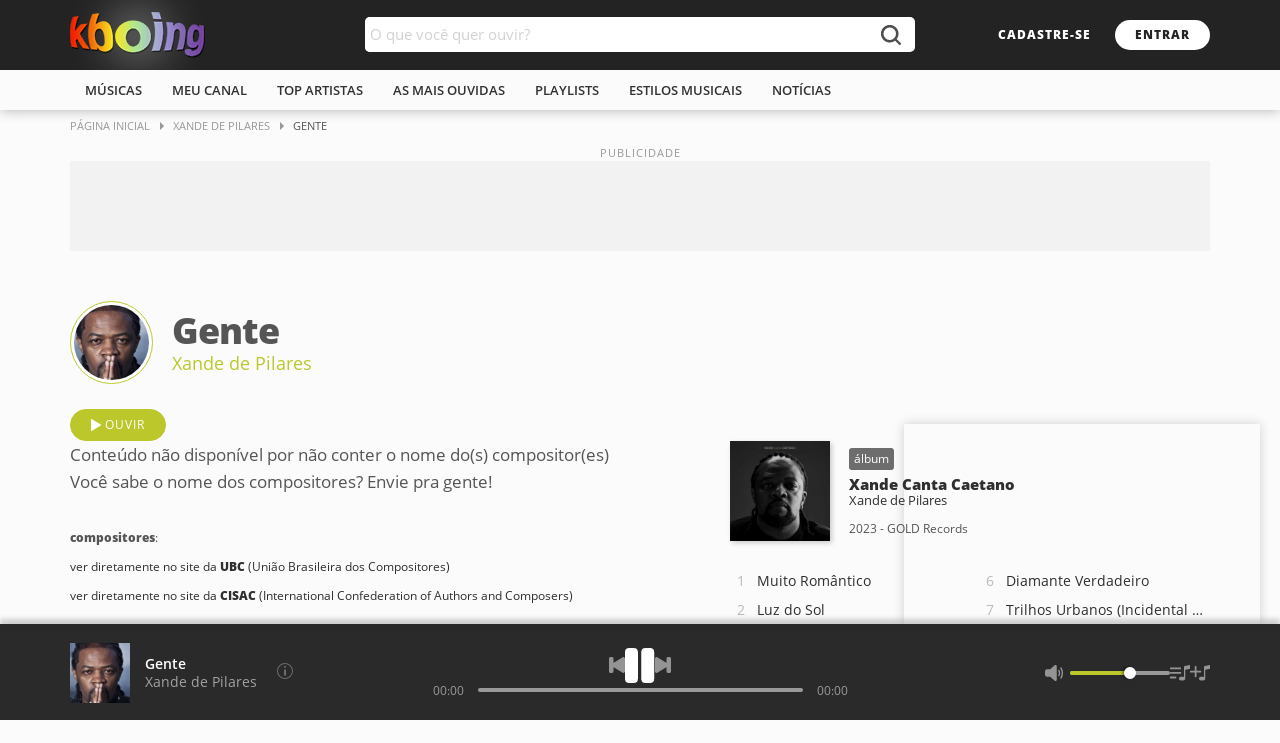

--- FILE ---
content_type: text/html; charset=ISO-8859-1
request_url: https://www.kboing.com.br/xande-de-pilares/gente/
body_size: 20017
content:
<!doctype html>
<html lang="pt-br">
<head><title>Música - Gente - Xande de Pilares - KBOING Músicas Para Você Ouvir</title>
<meta name="description" content="Ouça a música Gente do artista Xande de Pilares com vídeo e letra no Kboing." />
<meta name="keywords" content="Gente, Gente Xande de Pilares, Gente música, ouvir músicas, ouvir, letra" />
<link rel="canonical" href="https://www..kboing.com.br/xande-de-pilares/gente/" /><meta name="viewport" content="width=device-width, initial-scale=1.0" />
<meta name="language" content="pt-br" />
<meta name="theme-color" content="#FFFFFF">
<link rel="preconnect" href="https://static-kbo-site.knbcdn.com.br">
<link rel="dns-prefetch" href="https://static-kbo-site.knbcdn.com.br">
<link rel="preconnect" href="https://www.googletagmanager.com">
<link rel="dns-prefetch" href="https://www.googletagmanager.com">
<link rel="dns-prefetch" href="https://tpc.googlesyndication.com">
<link rel="dns-prefetch" href="https://securepubads.g.doubleclick.net">
<link rel="dns-prefetch" href="https://www.googletagservices.com">
<link rel="dns-prefetch" href="https://www.google-analytics.com">
<link rel="dns-prefetch" href="https://pagead2.googlesyndication.com">
<link rel="preload" href="https://fonts.gstatic.com/s/opensans/v17/mem8YaGs126MiZpBA-UFVZ0b.woff2" as="font" type="font/woff2" crossorigin="anonymous">
<link rel="preload" href="https://fonts.gstatic.com/s/opensans/v17/mem5YaGs126MiZpBA-UNirkOUuhp.woff2" as="font" type="font/woff2" crossorigin="anonymous">
<link rel="preload" href="https://fonts.gstatic.com/s/opensans/v17/mem5YaGs126MiZpBA-UN8rsOUuhp.woff2" as="font" type="font/woff2" crossorigin="anonymous">
<link rel="search" type="application/opensearchdescription+xml" title="Kboing" href="https://www.kboing.com.br/opensearch.xml">
<link href="https://static-kbo-site.knbcdn.com.br/kbo/css/kboing_mobilenovo_6b.css" rel="stylesheet" type="text/css">
<style>.header h2{font-size:0;}a{color:#2f2f2f}</style>
<link rel="preload" href="https://static-kbo-site.knbcdn.com.br/kbo/js/kbo_3_0_3.js" as="script" fetchpriority="high" crossorigin="anonymous">
</head>

<body id="geral">
<div>
<div class="header">
<div class="logosearch">
<div class="w1">
 <h2><a href="/"><img src="https://static-kbo-site.knbcdn.com.br/kbo/imagens/logo-color.png" width="135" height="46" alt="Kboing - ">Ouvir músicas</a></h2>
 <div class="buscak">
 <form class="bx-buscak" id="formulario" name="formulario" onSubmit="buSeSubHome(); return false;">
 <div class="bx-textbuscak">
 <!-- <input type="text" name="q" id="q" placeholder="O que você quer ouvir?" onkeyup="SuggestKbo(this,event);" autocomplete="off" class="no-ajax" /> -->
 <input type="text" name="q" id="q" placeholder="O que você quer ouvir?" autocomplete="off" class="no-ajax" />
 </div>
 <a href="#" onclick="buSeSubHome(this);" class="icon-search no-ajax" title="buscar"></a>
 </form>
 </div>
 <div class="head-link">
 <a href="#" onclick="isMyCadastro();return false;" class="btn1 btn1-transparent" id="bnt-cadastro">cadastre-se</a>
 <a href="#" onclick="isMyLogin();return false;" class="btn1 btn1-cor no-ajax" id="bnt-entrar">entrar</a>
 </div>
 </div>
 </div>
 <div class="menu">
 <div class="w1">
 <ul>
 <li><a href="/musicas/">m&uacute;sicas</a></li>
 <li><a href="/meu-canal/">meu canal</a></li>
 <li><a href="/musicas/top-artistas/">top artistas</a></li>
 <li><a href="/musicas/top-musicas/">As mais ouvidas</a></li>
 <li><a href="/playlists/">playlists</a></li>
 <li><a href="/estilos/">estilos musicais</a></li>
 <li><a href="/noticias/">notícias</a></li>
 </ul>
 </div>
 </div>
</div>

<div id="pushStateView">
<div class="breadcrumb w1">
<span itemprop="itemListElement" itemscope="" itemtype="http://schema.org/ListItem">
<a itemprop="item" href="https://www.kboing.com.br/"><span itemprop="name">Página Inicial</span></a>
<meta itemprop="position" content="1">
</span>
<span itemprop="itemListElement" itemscope="" itemtype="http://schema.org/ListItem">
<a itemprop="item" href="https://www.kboing.com.br/xande-de-pilares/"><span itemprop="name">Xande de Pilares</span></a>
<meta itemprop="position" content="2">
</span>
<span itemprop="itemListElement" itemscope="" itemtype="http://schema.org/ListItem">
<span itemprop="name">Gente</span>
<meta itemprop="item" content="https://www..kboing.com.br/xande-de-pilares/gente/">
<meta itemprop="position" content="3">
</span>
</div><div class="w1 boxAd mt-0">
<div class="ad_pub">
<div class="with-refresh" style="/*height:90px;width: 1140px;*/margin:0 auto;background-color: #f2f2f2;" id="pub_5" data-ads="5" data-intersectionratio="0.40" data-slotempty="true"><div style="/*height:90px;width: 1140px;*/margin:0 auto;" id="div-gpt-ad-1449665119092-1" class="ad" data-ad="5"></div></div>
</div>
</div><div class="w1 bxContent">

<div class="w1">
 <div class="headTitle">
 <div class="art-coverMini">
 <a href="/xande-de-pilares/">
 <img src="https://static-kbo-site.knbcdn.com.br/kbo/static-foto/xande-de-pilares.jpg" width="150" height="150" alt="músicas">
 </a>
 </div>
 <div class="songArt">
 <h1>Gente</h1>
 <h2><a href="/xande-de-pilares/">Xande de Pilares</a></h2>
 </div>
 <!-- <ul class="barLyric"><li><a href="#" class="btn2 icon-translate">tradução</a></li><li><a href="#" class="btn2 icon-printer">imprimir</a></li><li><a href="#" class="btn2 icon-edit">corrigir</a></li></ul> -->
 </div>
</div>

<div class="w1 mt-25 dFlex">
<div class="bx-btn100">
 <a href="/xande-de-pilares/gente/" class="btn1 btn1-cor2 icon-btnplay mpl" data-id="30903795">ouvir</a>
 </div>
 <div class="lyric w1-4 md-18">Conteúdo não disponível por não conter o nome do(s) compositor(es)<br />Você sabe o nome dos compositores? Envie pra gente!<br><br><span style="font-size:12px;"><b>compositores</b>:<br> <a href="https://www.ubc.org.br/consulta" target="_blank">ver diretamente no site da <b>UBC</b> (União Brasileira dos Compositores)</a><br><a href="https://iswcnet.cisac.org/" target="_blank">ver diretamente no site da <b>CISAC</b> (International Confederation of Authors and Composers)</a></span> </div><!-- <script>if(EstouLogadoKbo == true) {document.getElementById('lyricpage').style.display='';}</script> -->
 <div class="w1-5"><div>
 <div class="coverMini">
 <img src="https://static-kbo-site.knbcdn.com.br/discografia/albuns1/4/6/5/2/64d0fa5f1db29.jpg" width="165" height="165" alt="">
 </div>
 <div class="detAL">
 <span class="minTag">álbum</span>
 <a href="/xande-de-pilares/albuns/121270/">
 <b class="music">Xande Canta Caetano</b>
 <b class="artist">Xande de Pilares</b>
 </a>
 <span class="record">2023 - GOLD Records</span>
 </div>
 <ol class="lstMalbum mt-25"><li><a href="/xande-de-pilares/muito-romantico/" title="ouvir Muito Rom&acirc;ntico" data-id="30903786" class="mpl">Muito Romântico</a></li><li><a href="/xande-de-pilares/luz-do-sol/" title="ouvir Luz do Sol" data-id="30903787" class="mpl">Luz do Sol</a></li><li><a href="/xande-de-pilares/qualquer-coisa-feat-hamilton-de-holanda/" title="ouvir Qualquer Coisa (feat. Hamilton de Holanda)" data-id="30903788" class="mpl">Qualquer Coisa (feat. Hamilton de Holanda)</a></li><li><a href="/xande-de-pilares/tigresa/" title="ouvir Tigresa" data-id="30903789" class="mpl">Tigresa</a></li><li><a href="/xande-de-pilares/alegria-alegria/" title="ouvir Alegria, Alegria" data-id="30903790" class="mpl">Alegria, Alegria</a></li><li><a href="/xande-de-pilares/diamante-verdadeiro/" title="ouvir Diamante Verdadeiro" data-id="30903791" class="mpl">Diamante Verdadeiro</a></li><li><a href="/xande-de-pilares/trilhos-urbanos-incidental-retirantes/" title="ouvir Trilhos Urbanos (Incidental Retirantes)" data-id="30903792" class="mpl">Trilhos Urbanos (Incidental Retirantes)</a></li><li><a href="/xande-de-pilares/lua-de-sao-jorge/" title="ouvir Lua de S&atilde;o Jorge" data-id="30903793" class="mpl">Lua de São Jorge</a></li><li><a href="/xande-de-pilares/o-amor/" title="ouvir O Amor" data-id="30903794" class="mpl">O Amor</a></li><li><a href="/xande-de-pilares/gente/" title="ouvir Gente" data-id="30903795" class="mpl">Gente</a></li></ol>
 </div><div class="pubSticky">
 <div class="pubContent"> 
 <div class="with-refresh" id="pub_2" data-ads="2" data-intersectionratio="0.40" data-slotempty="true" style="height:250px;width:300px;background-color: #f2f2f2;"><div id="div-gpt-ad-1429186914303-0" class="ad" data-ad="2"></div></div>
 </div>
 </div></div>
</div><div class="w1 mt-50 bx-pr">
 <div class="heading">
 <h3>As mais ouvidas de Xande de Pilares</h3>
 </div>
 <ol class="lst-Oneline top10Col2 lst-musCont"><li><a href="/xande-de-pilares/deus-e-mais-feat-diogo-nogueira/" data-id="30163264" class="mpl"><b>ouvir</b> Deus É Mais (feat. Diogo Nogueira)</a><div class="optionMore"></div></li><li><a href="/xande-de-pilares/muito-romantico/" data-id="30903786" class="mpl"><b>ouvir</b> Muito Romântico</a><div class="optionMore"></div></li><li><a href="/xande-de-pilares/samba-bombom-ao-vivo/" data-id="30172677" class="mpl"><b>ouvir</b> Samba Bombom (Ao Vivo)</a><div class="optionMore"></div></li><li><a href="/xande-de-pilares/qualquer-coisa-feat-hamilton-de-holanda/" data-id="30903788" class="mpl"><b>ouvir</b> Qualquer Coisa (feat. Hamilton de Holanda)</a><div class="optionMore"></div></li><li><a href="/xande-de-pilares/mae-ao-vivo/" data-id="30155358" class="mpl"><b>ouvir</b> Mãe (Ao Vivo)</a><div class="optionMore"></div></li><li><a href="/xande-de-pilares/clareou/" data-id="1336272" class="mpl"><b>ouvir</b> Clareou</a><div class="optionMore"></div></li><li><a href="/xande-de-pilares/luz-do-sol/" data-id="30903787" class="mpl"><b>ouvir</b> Luz do Sol</a><div class="optionMore"></div></li><li><a href="/xande-de-pilares/so-depois/" data-id="30181550" class="mpl"><b>ouvir</b> Só Depois</a><div class="optionMore"></div></li><li><a href="/xande-de-pilares/pao-que-alimenta-ao-vivo-no-rio-de-janeiro-2019/" data-id="30153570" class="mpl"><b>ouvir</b> Pão Que Alimenta (Ao Vivo No Rio De Janeiro / 2019)</a><div class="optionMore"></div></li><li><a href="/xande-de-pilares/meu-pitel/" data-id="30148424" class="mpl"><b>ouvir</b> Meu Pitel</a><div class="optionMore"></div></li></ol>
 <a href="/xande-de-pilares/" class="link-maistop seta-animada">ver todas as músicas</a>
 </div></div></div>

<div class="w1" id="searchBox" style="display:none;">

 <div class="ad_pub">
 <div class="with-refresh" style="margin:30px auto;background-color: #f2f2f2;" id="pub_9" data-ads="9" data-intersectionratio="0.40" data-slotempty="true"><div style="margin:0 auto;" id="div-gpt-ad-1394555588757-0" class="ad" data-ad="9"></div></div>
 </div>

 <div class="bx-btn100 btnSearch">
 <a href="#" class="btn1 btn1-cor2 no-ajax" onclick="filtrar('todos');" data-type="todos">todos os resultados</a> <!--botão ativo com a classe "btn1-cor2"-->
 <a href="#" class="btn1 btn1-transparent1 no-ajax" onclick="filtrar('band');" data-type="band">artistas</a>
 <a href="#" class="btn1 btn1-transparent1 no-ajax" onclick="filtrar('song');" data-type="song">m&uacute;sicas</a>
 <a href="#" class="btn1 btn1-transparent1 no-ajax" onclick="filtrar('article');" data-type="article">notícias</a>
 <a href="#" class="btn1 btn1-transparent1 no-ajax" onclick="filtrar('playlist');" data-type="playlist">playlists</a>
 <!-- <a href="#" class="btn1 btn1-transparent1">busca antiga</a> -->
 </div>

<gcse:searchresults-only gname="storesearch" autoSearchOnLoad="false" enableAutoComplete="true" linkTarget="_self"><span style="font-size:13px;font-family:Arial,Helvetica,sans-serif;font-weight:bold;"><BR /><BR /><BR />Carregando resultados...aguarde</span></gcse:searchresults-only>

</div>

<div class="footer">
<div class="az">
 <div class="w1">
 <strong class="ttlfooter">todos os artistas</strong>
 <ul><li><a href="/musicas/letra-A.htm">A</a></li><li><a href="/musicas/letra-B.htm">b</a></li><li><a href="/musicas/letra-C.htm">c</a></li><li><a href="/musicas/letra-D.htm">d</a></li><li><a href="/musicas/letra-E.htm">e</a></li><li><a href="/musicas/letra-F.htm">f</a></li><li><a href="/musicas/letra-G.htm">g</a></li><li><a href="/musicas/letra-H.htm">h</a></li><li><a href="/musicas/letra-I.htm">i</a></li><li><a href="/musicas/letra-J.htm">j</a></li><li><a href="/musicas/letra-K.htm">k</a></li><li><a href="/musicas/letra-L.htm">l</a></li><li><a href="/musicas/letra-M.htm">m</a></li><li><a href="/musicas/letra-N.htm">n</a></li><li><a href="/musicas/letra-O.htm">o</a></li><li><a href="/musicas/letra-P.htm">p</a></li><li><a href="/musicas/letra-Q.htm">q</a></li><li><a href="/musicas/letra-R.htm">r</a></li><li><a href="/musicas/letra-S.htm">s</a></li><li><a href="/musicas/letra-T.htm">t</a></li><li><a href="/musicas/letra-U.htm">u</a></li><li><a href="/musicas/letra-V.htm">v</a></li><li><a href="/musicas/letra-W.htm">w</a></li><li><a href="/musicas/letra-X.htm">x</a></li><li><a href="/musicas/letra-Y.htm">y</a></li><li><a href="/musicas/letra-Z.htm">z</a></li><li><a href="/musicas/letra-1.htm">0/9</a></li></ul>
 </div>
 </div>
 <div class="linkfooter">
 <div class="w1">
 <div>
 <strong class="ttlfooter">Músicas</strong>
 <ul>
 <li><a href="/musicas/top-musicas/">Top Músicas</a></li>
 <li><a href="/musicas/top-artistas/">Top Artistas</a></li>
 <li><a href="/musicas/">Novidades</a></li>
 <li><a href="/playlists/">Playlists</a></li>
 </ul>
 </div>
 <div>
 <strong class="ttlfooter">Você no Kboing</strong>
 <ul>
 <li><a href="#">cadastre-se</a></li>
 <li><a href="/meu-canal/">meu canal</a></li>
 </ul>
 </div>
 <div>
 <strong class="ttlfooter">Sobre o site</strong>
 <ul>
 <li><a href="/ajuda/">perguntas frequentes</a></li>
 <li><a href="/ajuda/aviso-legal.html">termos de uso / política de privacidade</a></li>
 </ul>
 </div>
 <div>
 <strong class="ttlfooter">Mais Música Em</strong>
 <ul>
 <li><a href="https://www.kboingfm.com.br/" target="_blank" rel="noopener noreferrer">Kboing FM</a></li>
 <li><a href="https://www.emaisfm.com.br/" target="_blank" rel="noopener noreferrer">É+ FM</a></li>
 <li><a href="https://www.kboingfm.com.br/radios/" target="_blank" rel="noopener noreferrer">Rádios Ao Vivo</a></li>
 <li><a href="https://radios.kboing.com.br/" target="_blank" rel="noopener noreferrer">Rádios OnLine</a></li>
 </ul>
 </div>
 <!-- <div class="footer-app">
 <a href="https://play.google.com/store/apps/details?id=br.com.kboing.playlists&hl=pt_BR&gl=US" target="_blank"><span>aplicativo no</span></a>
 </div> -->
 <div class="footer-social">
 <strong class="ttlfooter">Siga o Kboing nas redes</strong>
 <ul>
 <li><a href="https://www.facebook.com/Kboing/" target="_blank" class="footer-f">facebook</a></li>
 <li><a href="https://www.instagram.com/kboing/" target="_blank" class="footer-t">instagram</a></li>
 <li><a href="https://twitter.com/kboing" target="_blank" class="footer-i">twitter</a></li>
 </ul>
 </div>
 </div>
 </div>
 <ul class="w1">
 <li>Ouvir música é no <b>Kboing</b> ® 2024, Seu site com milhões de músicas para você ouvir</li>
 </ul>
</div>


</div>


<div class="bPlayer">
 <div class="adMobileBottom"> 
 <div class="with-refresh" id="pub_8" data-ads="8" data-intersectionratio="0.40" data-slotempty="true"><div id="div-gpt-ad-1631727459049-0" class="ad" data-ad="8"></div></div>
 <button class="ad-close"></button>
 </div>
 <div class="boxPlayer">
 <div class="w1 footerPlayer">
 <div class="plMusArt">
 <div class="coverPlfooter">
 <a href="#">
 <img src="" alt="">
 </a>
 </div>
 <div class="plMA">
 <!-- <span class="plPfooter"><a href="#">---</a></span> -->
 <span class="plMfooter"><a href="#">---</a></span>
 <span class="plAfooter"><a href="#">---</a></span>
 </div>
 <div class="btnPlfooter">
 <!-- <button type="button" class="iconAddplay" aria-label="Adicionar em Playlist"></button>
 <button type="button" class="iconHeart" aria-label="Salvar no Meu Canal"></button> -->
 <button type="button" class="iconInfo" aria-label="Compositores" id="composerinfo"></button>
 </div>
 </div>
 <div class="plControles">
 <div class="btnControlPl">
 <button class="iconAnterior no-ajax" id="backButton" aria-label="Voltar"></button>
 <button class="iconPlay no-ajax" id="playButton" aria-label="Play"></button>
 <button class="iconProximo no-ajax" id="nextButton" aria-label="Próxima"></button>
 </div>
 <div class="barPlfotter">
 <span class="progress-time">01:25</span>
 <div class="progress">
 <div class="barra" id="barra">
 <div class="slider">
 <div class="btn-slider"></div>
 </div><a href="#" rel="nofollow" style="left: 0%;"></a>
 </div>
 </div>
 <span class="progress-time-total">04:12</span>
 </div>
 </div>
 <div class="plExtra">
 <button class="iconMicrofone" style="display:none" onclick="verLetra();return false;" id="icoMic" aria-label="Letra da M&uacute;sica"></button>
 <!-- <button class="iconAleatorio" aria-label="Ativar Aleatório"></button>
 <button class="iconRepetir" aria-label="Repetir"></button> -->
 <div class="volPLfooter">
 <button class="iconVol volAlto"></button> <!--50% trocar volAlto por volMedio --- 0% ou quando clicar no botão trocar por volMudo-->
 <div class="progressVol">
 <div class="barraVol" id="vol_slider_v">
 <div class="sliderVol">
 <div class="btn-sliderVol"></div>
 </div><a href="#" rel="nofollow" style="left: 70%;"></a>
 </div>
 </div>
 </div>
 <button class="iconListPlayer no-ajax" id="iconListPlayerBtn" aria-label="M&uacute;sicas na Fila"></button>
 <button class="iconListSave" aria-label="Salvar M&uacute;sicas na Playlist" onclick="isSalvaPlaylist();return false;"></button>
 <!--quando clicar adicionar a classe "ativo" e adicionar "playlistOn" no player (onde tem a classe videoPlayer)-->
 </div>
 </div>
 </div>
 
<div class="videoPlayer" style="display:none"> <!--quando o botão "iconListPlayer" for clicado, recebe a classe "playlistOn"-->
 <div class="minPl"><button class="icon-recolhe" id="iconListPlayerBtnB" aria-label="Mostrar / Esconder Playlist"></button></div>
 <div>
 <div class="videoEmbed" id="ytembed">
 
 </div>
 </div>
 <div class="videoPlaylist">
 <div class="vmusicasList" id="listaplaylistbar">
 <ul class="lst-musAll twoLines" id="listaplaylist">

 </ul>
 </div>
 </div>
</div>
</div>

<!--quando clicar em "optionMore" li recebe a classe "moreOn"-->
<!--<div class="modal-more" id="optionMusic">
<ul class="more-msc">
 <li><button><span class="icoaddPlay">Ouvir em seguida</span></button></li>
 <li><button><span class="icoaddPlst">Adicionar no player</span></button></li>
 <li><button><span class="icoaddPlst">Salvar na playlist</span></button></li>
 <li><span class="btnfalse">Compartilhar</span>
 <ul class="more-share">
 <li><a href="#" class="shareface zoom-oi"></a></li>
 <li><a href="#" class="sharetwitter zoom-oi"></a></li>
 <li><a href="#" class="sharewhats zoom-oi"></a></li>
 <li><a href="#" class="sharecopy zoom-oi"></a></li>
</ul>
 </li>
 </ul>
</div>-->

<script language="javascript">
var temPlayer = true;
var istopnow = true;var country="br";var maxPlaylist = false;var userPlaylist = '';var idPlaylist; var idUserPlaylist = '';
var total=1;
var arrayMusicas = new Array(1);
arrayMusicas[0] = new Array(30903795,"y::FdzW9O0XMYw","Xande de Pilares","Gente","https://static-kbo-site.knbcdn.com.br/kbo/static-foto/xande-de-pilares.jpg","xande-de-pilares","s","v","m0",0,1,'gente');
</script>
<script async src="https://static-kbo-site.knbcdn.com.br/kbo/js/kbo_3_0_3.js" fetchpriority="high"></script>

<script type='text/javascript'>var googletag = googletag || {};googletag.cmd = googletag.cmd || [];</script>
<script async='async' src='https://www.googletagservices.com/tag/js/gpt.js'></script>

<script>(function(i,s,o,g,r,a,m){i['GoogleAnalyticsObject']=r;i[r]=i[r]||function(){
(i[r].q=i[r].q||[]).push(arguments)},i[r].l=1*new Date();a=s.createElement(o),
m=s.getElementsByTagName(o)[0];a.async=1;a.src=g;m.parentNode.insertBefore(a,m)
})(window,document,'script','https://www.google-analytics.com/analytics.js','ga');
ga('create', 'UA-347067-1', 'auto');
ga('send', 'pageview');</script>

<script async src="https://www.googletagmanager.com/gtag/js?id=G-P1Z5PENVYK"></script>
<script>
 window.dataLayer = window.dataLayer || [];
 function gtag(){dataLayer.push(arguments);}
 gtag('js', new Date());
 gtag('config', 'G-P1Z5PENVYK');
</script>

</body>
</html>

--- FILE ---
content_type: text/html; charset=utf-8
request_url: https://www.google.com/recaptcha/api2/aframe
body_size: 268
content:
<!DOCTYPE HTML><html><head><meta http-equiv="content-type" content="text/html; charset=UTF-8"></head><body><script nonce="Dsoo3V-LpU2CzmW_q_9TQA">/** Anti-fraud and anti-abuse applications only. See google.com/recaptcha */ try{var clients={'sodar':'https://pagead2.googlesyndication.com/pagead/sodar?'};window.addEventListener("message",function(a){try{if(a.source===window.parent){var b=JSON.parse(a.data);var c=clients[b['id']];if(c){var d=document.createElement('img');d.src=c+b['params']+'&rc='+(localStorage.getItem("rc::a")?sessionStorage.getItem("rc::b"):"");window.document.body.appendChild(d);sessionStorage.setItem("rc::e",parseInt(sessionStorage.getItem("rc::e")||0)+1);localStorage.setItem("rc::h",'1768862046269');}}}catch(b){}});window.parent.postMessage("_grecaptcha_ready", "*");}catch(b){}</script></body></html>

--- FILE ---
content_type: application/javascript; charset=utf-8
request_url: https://fundingchoicesmessages.google.com/f/AGSKWxXkwxa4b2hDhtSL9_Rh7nWHpK7tf_1OxnsDhv0kBqiar1IE7I9iZ9KFd_CEJS7MT8UOwPiMj1OQKc7qrQ0vXGXgP9XtyBc6kZ3gMeW-ufmmbWSl7gYd5FY_pjpS9F0jln3bXOGEYUzyhYJJdk3oxa5b1VHs8V3wU13HVZ1u-wXS45GY9R_39SbzS6-X/_/zedo_/adnetwork300.-ad-unit./ad_styling_/CoastMarketplaceAdCategoriesRealEstateForSaleOrRent?
body_size: -1289
content:
window['2b7e57a7-c56c-43ae-82f4-cb39d6c0aecd'] = true;

--- FILE ---
content_type: application/javascript
request_url: https://static-kbo-site.knbcdn.com.br/kbo/js/kbo_3_0_3.js
body_size: 28301
content:
function $(e,t){return(t||document).querySelectorAll(e)}var hasClass,addClass,removeClass,linkCaixaOpcoes,idCaixaOpcoes;function addEvent(e,t,a){e.attachEvent?e.attachEvent("on"+t,a):e.addEventListener(t,a)}function live(e,t,a,o){addEvent(o||document,t,(function(t){for(var n,s=t.target||t.srcElement;s&&s.matches&&s!==o&&!(n=s.matches(e));)s=s.parentElement;n&&a.call(s,t)}))}document.addEventListener("DOMContentLoaded",(function(){console.log("iniciou");const e={html:document.documentElement.innerHTML,"data-target":"",href:window.location.href,title:document.title};replaceState(e,document.title,window.location.href)})),"classList"in document.documentElement?(hasClass=function(e,t){return e.classList.contains(t)},addClass=function(e,t){e.classList.add(t)},removeClass=function(e,t){e.classList.remove(t)},toggleClass=function(e,t){e.classList.toggle(t)}):(hasClass=function(e,t){return new RegExp("\\b"+t+"\\b").test(e.className)},addClass=function(e,t){hasClass(e,t)||(e.className+=" "+t)},removeClass=function(e,t){e.className=e.className.replace(new RegExp("\\b"+t+"\\b","g"),"")},toggleClass=function(e,t){hasClass(e,t)?removeClass(e,t):addClass(e,t)}),this.Element&&function(e){e.matches=e.matches||e.matchesSelector||e.webkitMatchesSelector||e.msMatchesSelector||function(e){for(var t=this,a=(t.parentNode||t.document).querySelectorAll(e),o=-1;a[++o]&&a[o]!=t;);return!!a[o]}}(Element.prototype);var codigoCaixaOpcoes='<div class="modal-more" id="cxoptions"><ul class="more-msc"><li><button onclick="newMusicBox(\'music\');return false;"><span class="icoaddPlay">Ouvir em seguida</span></button></li><li><button onclick="newMusicBox(\'playlist\');return false;"><span class="icoaddPlst">Adicionar no player</span></button></li><li><button onclick="newMusicBox(\'salvar\');return false;"><span class="icoaddPlst">Salvar na playlist</span></button></li><li id="opse" style="display:none;"><button onclick="apagarConfirmar(\'musica\');return false;"><span class="icoaddDel">Excluir da playlist</span></button></li>\x3c!-- <li><span class="btnfalse">Compartilhar</span><ul class="more-share"><li><a href="#" class="shareface zoom-oi"></a></li><li><a href="#" class="sharetwitter zoom-oi"></a></li><li><a href="#" class="sharewhats zoom-oi"></a></li><li><a href="#" class="sharecopy zoom-oi"></a></li></ul></li> --\x3e</ul></div>',codigoCaixaOpcoesPlaylist='<div class="modal-more" id="cxoptions"><ul class="more-msc"><li id="opse" style="display:none;"><button onclick="apagarConfirmar(\'playlist\');return false;"><span class="icoaddDel">Excluir playlist</span></button></li> \x3c!--<li><span class="btnfalse">Compartilhar</span><ul class="more-share"><li><a href="#" class="shareface zoom-oi"></a></li><li><a href="#" class="sharetwitter zoom-oi"></a></li><li><a href="#" class="sharewhats zoom-oi"></a></li><li><a href="#" class="sharecopy zoom-oi"></a></li></ul></li> --\x3e</ul></div>',idpls,idplsart,idplsmus,idplsradio,idCaixaOpcoesAnterior=0;function foiclicado(e){e.stopPropagation();var t=document.getElementById("cxoptions");t&&t.remove(),console.log(this);try{null!=this.previousSibling.firstChild.getAttribute("data-id")&&(linkCaixaOpcoes=this.previousSibling.firstChild.getAttribute("href"),idCaixaOpcoes=this.previousSibling.firstChild.getAttribute("data-id"),console.log("update: "+idCaixaOpcoes))}catch(e){}try{null!=this.previousElementSibling.getAttribute("data-id")&&(linkCaixaOpcoes=this.previousElementSibling.getAttribute("href"),idCaixaOpcoes=this.previousElementSibling.getAttribute("data-id"),console.log("update: "+idCaixaOpcoes))}catch(e){}try{null!=this.previousSibling.getAttribute("data-id")&&(linkCaixaOpcoes=this.previousSibling.getAttribute("href"),idCaixaOpcoes=this.previousSibling.getAttribute("data-id"),console.log("update: "+idCaixaOpcoes))}catch(e){}if(idCaixaOpcoes!=idCaixaOpcoesAnterior){idCaixaOpcoesAnterior=idCaixaOpcoes,this.innerHTML=codigoCaixaOpcoes,console.log("data-id: "),console.log(this.previousElementSibling.getAttribute("data-id"));try{"pls"==this.getAttribute("data-iduser")&&(linkCaixaOpcoes=this.previousElementSibling.getAttribute("href"),idCaixaOpcoes=this.previousElementSibling.getAttribute("data-id"),document.getElementsByClassName("liativo")[0]&&(document.getElementsByClassName("liativo")[0].className=""),idpls=this.getAttribute("data-idpls"),idplsart=this.getAttribute("data-art"),idplsmus=this.getAttribute("data-mus"),document.getElementById("opse").style.display="",this.parentNode.className="liativo")}catch(e){}try{"plspg"==this.getAttribute("data-iduser")&&(this.innerHTML=codigoCaixaOpcoesPlaylist,document.getElementsByClassName("liativo")[0]&&(document.getElementsByClassName("liativo")[0].className=""),idpls=this.getAttribute("data-idpls"),idplsradio=this.getAttribute("data-radio"),document.getElementById("opse").style.display="",this.parentNode.className="liativo")}catch(e){}boxLinks=!0,document.addEventListener("click",delCxOptions,!1),console.log(this+"entrou clicado"),console.log(document.getElementById("cxoptions").contains(e.target))}}var boxLinks=!1,clickCaixaOpcoes=document.querySelectorAll(".optionMore");function delCxOptions(){var e=document.getElementById("cxoptions");e&&(idCaixaOpcoesAnterior=0,boxLinks=!1,console.log("entrou"),e.remove(),document.removeEventListener("click",delCxOptions,!1))}function apagarConfirmar(e){if(modalBase||createDivModalbase(),!divCadBox){var t=document.getElementById("modalBase_div").innerHTML;document.getElementById("modalBase_div").innerHTML=t+'<div id="bx_login" class="boxModal" style="max-width:500px;"></div>',divCadBox=!0}if("musica"==e)var a="Excluir Música",o="Você realmente quer apagar a música <b>"+idplsmus+"</b> de <b>"+idplsart+"</b> da playlist?";else a="Excluir Playlist",o="Você realmente quer apagar a playlist <b>"+idplsradio+"</b>?";document.getElementById("bx_login").innerHTML='<strong class="topoform">'+a+'</strong><p class="msgerror"><i id="errorMSG" style="display:none;"></i></p><form action="#" method="post"><input type="hidden" name="acaoformlogin" id="acaoformlogin" value="novaplaylist" /><div class="bx-content-form"><div class="textSignup"><label for="radioname">'+o+'</label></div><button type="submit" class="btnfull" onclick="apagarCorfirmardo(\''+e+'\');return false;">apagar</button></div></form><button class="btnClose no-ajax" onclick="fecharboxlogin();return false;"></button>',delCxOptions(),document.getElementById("modalBase_div").style.display="",document.getElementById("bx_login").style.display="",loginAberto=!0}function apagarCorfirmardo(e){postAjax("/ajax/new/ajax_userplaylist.php","acao="+e+"&radio="+idpls+"&musica="+idCaixaOpcoes+"&rd="+Math.floor(1e6*Math.random()),(function(e){"erro"==e?(document.getElementById("errorMSG").innerHTML="Ocorreu um erro, tente novamente.",document.getElementById("errorMSG").style.display=""):403==e?isFormSucess("Erro","É preciso estar logado"):e&&(resp=e.split(","),document.getElementsByClassName("liativo")[0]&&(document.getElementsByClassName("liativo")[0].style.display="none"),isFormSucess(resp[0],resp[1]))}))}clickCaixaOpcoes.forEach((function(e){e.addEventListener("click",foiclicado)}));var myCallback=function(){var e=google.search.cse.element.getElement("storesearch");t+=" -inurl:/biografia -inurl:/fotos -inurl:/cifras -inurl:/karaoke -inurl:musica-e-letra -inurl:/estilos -inurl:/radio-show -inurl:/papeldeparede -inurl:/videos -inurl:/musicas -inurl:busca_.php -intitle:'Radio OnLine' -intitle:'FM'";var t=document.getElementById("q").value;e.execute(t)},oi;function carregaSearchGoogle(){var e=document.createElement("script");e.type="text/javascript",e.async=!0,e.src="https://cse.google.com/cse.js?cx=004923079710633315802:irk9h4z-heo";var t=document.getElementsByTagName("script")[0];t.parentNode.insertBefore(e,t)}window.__gcse={callback:myCallback};var jsSearchGoogle=!1,loopSearchvar=!1;function loopSearch(){loopSearchvar?(loopSearchvar=!1,clearInterval(oi)):(oi=setInterval((function(){var t=document.querySelectorAll(".gsc-result:not(.fix)");t.length>0&&[].forEach.call(t,(function(t){if(e=t.querySelector("a.gs-title"),null!=e&&null!=e){var a=e.innerHTML;a=(a=(a=(a=a.replace("<b>","")).replace("</b>","").replace("<b>","").replace("</b>","")).replace(" - Ouvir Música Ver A Letra No Kboing","")).replace("<b>","").replace("</b>","").replace("<b>","").replace("</b>","").replace(" - Ouvir Música Com A Letra No Kboing","").replace(" - Ouvir Música Com A Letra No ...","").replace(" - Ouvir Música Com A Letra ...","").replace(" - Ouvir Música Com A ...","").replace(" - Ouvir Música ...","").replace(" - Ouvir ...","").replace(" - Kboing Músicas Para Você Ouvir","").replace(" - Kboing Músicas Para Você ...","").replace(" - Kboing Músicas Para ...","").replace(" - Kboing Músicas ...","").replace(" - Kboing ...","").replace("Música - ","").replace(" - KBOING FM","").replace(" - Biografia no Kboing","").replace(" no Kboing","").replace("fotos ","").replace(" - KBOING",""),e.innerHTML=a,t.classList.add("fix"),[].forEach.call(document.querySelectorAll(".gs-visibleUrl"),(function(e){e.style.display="none"})),[].forEach.call(document.querySelectorAll(".gsc-table-result"),(function(e){e.style.display="none"})),o=e.getAttribute("data-ctorig");var n=(r="",/^https\:\/\/www\.kboing\.com\.br\/(.)*\/$/.test(s=o)&&(r="Artista"),/^https\:\/\/www\.kboing\.com\.br\/(.)*\/(.*)\/$/.test(s)&&(r="Música"),/^https\:\/\/www\.kboing\.com\.br\/estilos\/(.)*$/.test(s)&&(r="Estilos"),/^https\:\/\/www\.kboing\.com\.br\/estilos\/$/.test(s)&&(r="Estilo"),/^https\:\/\/www\.kboing\.com\.br\/noticias\/$/.test(s)&&(r="Notícia"),/^https\:\/\/www\.kboing\.com\.br\/noticias\/(.*)\.html$/.test(s)&&(r="Notícia"),/^https\:\/\/www\.kboing\.com\.br\/radio-show\/$/.test(s)&&(r="Playlist"),/^https\:\/\/www\.kboing\.com\.br\/radio-show\/(.*)\/(.*)\/$/.test(s)&&(r="Playlist"),/^https\:\/\/www\.kboing\.com\.br\/playlist\/$/.test(s)&&(r="Playlist"),/^https\:\/\/www\.kboing\.com\.br\/playlist\/(.*)\/$/.test(s)&&(r="Playlist"),r),l=document.createElement("strong");l.className="tipopagina",l.innerHTML=n,t.querySelector("div.gs-title").parentNode.insertBefore(l,t.querySelector("div.gs-title")),t.querySelector("a").removeAttribute("target"),"Música"==n&&(t.querySelector("a").className+=" mpl")}var i=t.querySelector(".gs-spelling");if(null!=i&&null!=i){var c=i.innerHTML;c=(c=(c=c.replace(/ -inurl.*FM'/,"")).replace(/ more.*grafia'/,"")).replace(/ intitle.*list'/,""),t.classList.add("fix"),i.innerHTML=c,t.querySelector("a").className+=" no-ajax quisdizer"}})),window.location.pathname.indexOf("searchmusic.php")<=0&&(document.getElementById("searchBox").style.display="none",document.getElementById("q").value="",loopSearchvar=!1,clearInterval(oi)),console.log(t)}),100),loopSearchvar=!0)}function filtroSearch(e){var t=document.getElementById("q").value;"todos"!=e&&"playlist"!=e?t=t+" more:pagemap:metatags-og_type:"+e+" -inurl:biografia":"playlist"==e?t=t+" intitle:"+e:"todos"==e&&(t+=" -inurl:/biografia -inurl:/fotos -inurl:/cifras -inurl:/karaoke -inurl:musica-e-letra -inurl:/estilos -inurl:/radio-show -inurl:/papeldeparede -inurl:/videos -inurl:/musicas -inurl:busca_.php -intitle:'Radio OnLine' -intitle:'FM'"),google.search.cse.element.getElement("storesearch").execute(t)}function filtrar(e){console.log("atributo "+e),filtroSearch(e)}var qual=-1,selecionado="",mouseResultados=!1,filtro,xmlhttp,bcache,temresultados=!1,elemento,ajaxBox_offsetX=0,ajaxBox_offsetY=0,boxcomresultados,id=0,habilitar=!0,qualbusca=!0,cacheBuscas=new Array,totalS=0,SuggestSelOp="geral";function ligasuggest(e){document.getElementById("opsuggest"+SuggestSelOp).className="",document.getElementById("opsuggest"+e).className="busca_selecionado",SuggestSelOp=e}var searchEnable=!1;function buSeSubHome(e){if(console.log("buSeSubHome"),estouNoMobile&&!searchEnable){if(document.body.className="buscaOn",searchEnable=!0,e)return!1}else if(document.activeElement.blur(),document.getElementById("q").blur(),estouNoMobile&&searchEnable&&(document.body.className="",searchEnable=!1,e))return document.getElementById("q").value="",!1;if(history.pushState(null,null,"https://www.kboing.com.br/searchmusic.php?q="+encodeURI(document.getElementById("q").value)),document.getElementById("searchBox").style.display="",document.getElementById("pushStateView").innerHTML="",loopSearchvar||loopSearch(),jsSearchGoogle){var t=document.getElementById("q").value;if(t.length>=1)t+=" -inurl:/biografia -inurl:/fotos -inurl:/cifras -inurl:/karaoke -inurl:musica-e-letra -inurl:/estilos -inurl:/radio-show -inurl:/papeldeparede -inurl:/videos -inurl:/musicas -inurl:busca_.php -intitle:'Radio OnLine' -intitle:'FM'",google.search.cse.element.getElement("storesearch").execute(t)}else carregaSearchGoogle(),jsSearchGoogle=!0;return!1}function selecionar(e){document.getElementById("linha"+e).className=" selecionado"}function apagaselecionado(){for(var e=0;e<totalS;e++)document.getElementById("linha"+e).className=""}function oMouseOver(e){return apagaselecionado(),e.className=" selecionado",qual=e.id.replace(/[a-z]*/g,""),!1}function executa(){return selecionado?window.location.href=selecionado:document.formSugg.submit(),!1}function testepress(e){SuggestKbo(document.getElementById("q"),e)}function SuggestKbo(e,t){if(qualbusca&&habilitar){var a=window.event?event.keyCode:t.which;if(""==e.value)return document.getElementById("boxsuggest")&&fecharSuggest("boxsuggest"),!1;if(27==a)return document.getElementById("boxsuggest")&&fecharSuggest("boxsuggest"),!1;if(38==a||40==a){if(document.getElementById("boxsuggest")){apagaselecionado(),38==a&&selecionar(0==qual||-1==qual?qual=totalS-1:--qual),40==a&&selecionar(qual==totalS-1||-1==qual?qual=0:++qual),document.getElementById("linha"+qual).offsetTop>document.getElementById("boxsuggest").offsetHeight-25&&(document.getElementById("boxsuggest").scrollTop=document.getElementById("linha"+qual).offsetTop-document.getElementById("boxsuggest").offsetHeight+document.getElementById("linha"+qual).offsetHeight+2),document.getElementById("linha"+qual).offsetTop<document.getElementById("boxsuggest").scrollTop&&(document.getElementById("boxsuggest").scrollTop=0);var o=document.getElementById("linha"+qual).innerHTML;o=(o=o.replace(/<[bB]>/g,"")).replace(/<\/[bB]>/g,""),tmpValue=o.replace(/<[^<]+?"/g,""),tmpValue=tmpValue.replace(/"[^"]+?>/g,""),tmpValue=tmpValue.replace(/&amp;/g,"&"),artvalue=o.replace(/<[^<]+?>/g,""),document.getElementById("q").value=artvalue,selecionado=tmpValue}}else{if(13==a)return buSeAHome?buSeSubHome():(console.log("chamou buSeSub"),buSeSub()),!1;SuggestKbo2(e)}return!0}}function SuggestKbo2(e){if(console.log("SuggestKbo2"),qual=-1,selecionado="",mouseResultados=!1,temresultados=!1,id=0,totalS=0,elemento=document.getElementById("q"),str=e.value,id=criaboxresult("boxsuggest",267),boxcomresultados=document.getElementById(id),mouseResultados=!1,boxcomresultados.onmouseover=function(){mouseResultados=!0},boxcomresultados.onmouseout=function(){mouseResultados=!1},elemento.onfocus=function(){oFocus()},elemento.onblur=function(){oBlur()},boxcomresultados.style.top=ajax_getTopPos(elemento)+ajaxBox_offsetY+"px",boxcomresultados.style.left=ajax_getLeftPos(elemento)+ajaxBox_offsetX+"px",filtro=formatar(str),letra=filtro.substr(0,1),filtro.length>3){for(buscarajax=!0,cont=3;cont>=1;cont--){if(qcache=filtro.substr(0,cont),null!=cacheBuscas[qcache]){resultados(cache=cacheBuscas[qcache]),buscarajax=!1;break}cachetxt=qcache}buscarajax&&buscaAjaxB(letra,cachetxt)}else null!=cacheBuscas[filtro]?resultados(cache=cacheBuscas[filtro]):(cachetxt=filtro.substr(0,filtro.length),buscaAjaxB(letra,cachetxt))}function buscaAjaxB(e,t){Ajax(),url="/suggest-k/"+e+"/"+t+".txt",xmlhttp.open("GET",url,!0),xmlhttp.onreadystatechange=function(){if(4==xmlhttp.readyState)if(200==xmlhttp.status){var a=xmlhttp.responseText;if(a){for(var o=[],n=a.split("\n"),s=0;s<n.length;s++)n[s]=n[s].split("|"),o[s]={url:n[s].shift(),name:n[s].shift()};cacheBuscas[t]=o}bcache=o,resultados(o)}else if(404==xmlhttp.status){for(buscarajax=!0,cont=3;cont>=1;cont--){if(qcache=t.substr(0,cont),null!=cacheBuscas[qcache]){resultados(o=cacheBuscas[qcache]),buscarajax=!1;break}t=qcache}buscarajax&&buscaAjaxB(e,t)}else fecharSuggest(id)};try{xmlhttp.send(null)}catch(e){}}function resultados(e){temresultados=!1;var t,a=0,o=document.createElement("ul");for(var n in o.className="listabox",o.id="ilistabox",e)busca=negrito(filtro,e[n].name),busca&&a<20&&(temresultados=!0,(t=document.createElement("li")).id="linha"+a,t.onmouseover=function(){oMouseOver(this)},t.innerHTML='<a href="/'+e[n].url+'/">'+busca+"</a>",o.appendChild(t),a++);var s=document.createElement("div");s.className="suggest",s.appendChild(o),boxcomresultados.innerHTML="",boxcomresultados.appendChild(s),totalS=a,tamanhoLista=21,a>10?(o.style.height=10*tamanhoLista+"px",boxcomresultados.style.height="220px"):(o.style.height="",boxcomresultados.style.height=""),boxcomresultados.style.display="block",boxcomresultados.scrollTop=0,0==a&&fecharSuggest(id)}function formatar(e){return!!e&&((e=(e=e.toLowerCase()).replace(/[àáãäâ]/g,"a").replace(/[èéëêæ]/g,"e").replace(/[ìíïî]/g,"i").replace(/[òóõöôø]/g,"o").replace(/[ùúüû]/g,"u").replace(/[ç]/g,"c").replace(/[ñ]/g,"n").replace(/[- \\\/+,.:;`´'"?!¡¿&%]+/g," ")).length>0&&e)}function criaboxresult(e,t){if(!document.getElementById("boxsuggest")){var a=document.getElementById("q").offsetWidth+50;a>0&&(t=a);var o=document.createElement("div");o.className="boxsuggest trans",o.id=e,o.display="block",o.style.width=t+"px",document.body.appendChild(o)}return e}function fecharSuggest(e){document.getElementById(e).style.display="none"}function oFocus(){return temresultados&&qualbusca&&(boxcomresultados.style.display="block"),""==elemento.value&&document.getElementById("boxsuggest")&&fecharSuggest("boxsuggest"),!1}function oBlur(){self.mouseResultados?elemento.focus():fecharSuggest("boxsuggest")}function ajax_getTopPos(e){for(var t=e.offsetTop;null!=(e=e.offsetParent);)t+=e.offsetTop;return t}function ajax_getLeftPos(e){for(var t=e.offsetLeft;null!=(e=e.offsetParent);)t+=e.offsetLeft;return t}function ajax_option_resize(e){boxcomresultados.style.top=ajax_getTopPos(e)+e.offsetHeight+ajaxBox_offsetY+"px",boxcomresultados.style.left=ajax_getLeftPos(e)+ajaxBox_offsetX+"px"}function Ajax(){try{xmlhttp=new XMLHttpRequest}catch(e){try{xmlhttp=new ActiveXObject("Msxml2.XMLHTTP")}catch(e){try{xmlhttp=new ActiveXObject("Microsoft.XMLHTTP")}catch(e){xmlhttp=!1}}}}function negrito(e,t){return!!t&&((e=formatar(e=e.replace(/[- \\/,.:;'"?!¡¿]+/g,""))).length>1&&(e=e.replace(/(.)/g,"$1[- \\/,.:;'\"?!¡¿]*")),a=formatar(t),matched=a.match(RegExp(e)),null!=matched&&(matched=matched.toString(),matched=t.substr(a.indexOf(matched),matched.length),matched=t.match(RegExp(matched,"i")),t.replace(RegExp(matched,"i"),"<b>"+matched+"</b>")));var a}function MontaPlaylistPg(e){for(var t=0,a="",o=!1,n=document.getElementById(e).getElementsByTagName("INPUT"),s=0;s<n.length;s++)1==n[s].checked&&"todas"!=n[s].id&&t<50&&(0==o?(a+=n[s].id,o=!0):a+=","+n[s].id,t+=1);1==o&&buscaAjax(a,!1)}function AddMusicPlaylist(e){for(var t="",a=!1,o=document.getElementById(e).getElementsByTagName("INPUT"),n=0;n<o.length;n++)1==o[n].checked&&"todas"!=o[n].id&&(0==a?(t+=o[n].id,a=!0):t+=","+o[n].id);1==a&&buscaAjax(t,!0)}function DelPlaylistPg(e,t){for(var a="",o=!1,n=document.getElementById(e).getElementsByTagName("INPUT"),s=0;s<n.length;s++)1==n[s].checked&&"todas"!=n[s].id&&(0==o?(a+=n[s].id,o=!0):a+=","+n[s].id);1==o&&(window.location.href="/meu-canal/index.php?acao=delmusicas&idradio="+t+"&idmus="+a)}function SelAll(e,t){var a=document.getElementById(t).getElementsByTagName("INPUT");if(1==e)for(var o=0;o<a.length;o++)"CHECKBOX"==a[o].type.toUpperCase()&&"todas"!=a[o].id&&0==a[o].checked&&(a[o].checked=!0);else for(o=0;o<a.length;o++)"CHECKBOX"==a[o].type.toUpperCase()&&"todas"!=a[o].id&&1==a[o].checked&&(a[o].checked=!1)}document.getElementById("q").addEventListener("keyup",testepress),fire=function(e,t,a){try{let o=new CustomEvent(e,{detail:t||null,cancelable:!0});(a||window).dispatchEvent(o)}catch(e){console.log("pushState.fire.error",customEvent,e)}return!0};var session={get:function(e){return sessionStorage.getItem(this.key(e))},set:function(e,t){return sessionStorage.setItem(this.key(e),t)},key:function(e){var t=document.createElement("a");return t.href=e,"htmlpath:"+t.pathname}},getState=function(){var e=history.state||{};return e.html||(e.html=self.session.get(e.url||location.pathname)),e};function modifyHistory(e,t,a,o){e||(e={}),e.href=a,console.log("history "+e+"  "+t+" "+a+" "+o);try{history[o](e,t,a)}catch(n){e&&e.html&&(self.session.set(a,e.html),delete e.html),history[o](e,t,a)}}pushState=function(e,t,a){if(referrer=window.location.href,window.startHTML){var o=window.startHTML;window.startHTML=null,self.replaceState({html:o},document.title,location.pathname)}modifyHistory(e,t,a,"pushState")};var replaceState=function(e,t,a){modifyHistory(e,t,a,"replaceState")},keyDown=!1;function handleKeyEvent(e){switch(e.which){case 17:case 91:case 93:case 224:keyDown="keydown"===e.type}}function getAnchorElement(e){switch(typeof e){case"string":return kboElement("a",{href:e});case"object":for(;isHTMLElement(e)&&!isValidAnchor(e);)e=e.parentNode;if(!isHTMLElement(e)){if(e&&e.href){const t=kboElement("a",{href:e.href});for(const a in e)t.setAttribute(a,e[a]);return t}return null}if(isValidAnchor(e))return e}return null}function isHTMLElement(e){return Boolean(e&&e instanceof HTMLElement)}function isValidAnchor(e){return e instanceof HTMLAnchorElement&&e.matches("a[href]")}function kboElement(e,t){let a;if(!t)return document.querySelector(e);if("object"==typeof e)a=e;else{if("css"===e)return a=document.createElement("style"),a.type="text/css",a.appendChild(document.createTextNode(t)),a;a=t.id&&document.getElementById(t.id)||document.createElement(e)}for(const e in t)e.startsWith("on")?a.addEventListener(e.substr(2),t[e]):"html"===e?a.innerHTML=t[e]:a.setAttribute(e,t[e]);return a}function getPath(e){return e.path||e.pathname}function getHost(e){return e.host||e.hostname}function getErrType(e,t){if(e){if(getHost(e)!==getHost(location))return"HOST";if(getPath(e)!==getPath(location)||t.force)return"PATH";if(e.hash)return"HASH"}return"NONE"}document.addEventListener("keydown",handleKeyEvent,!1),document.addEventListener("keyup",handleKeyEvent,!1),document.body.addEventListener("click",(function(e){if(console.log(e.target),console.log(typeof e),keyDown||e.ctrlKey)return!0;var t=getAnchorElement(e.target);if(console.log("classe: "+t.className),null==t)return!0;console.log("aElement nao esta nulo");var a=t.className;if(a.indexOf("no-ajax")>-1)return console.log("classe no-ajax"),void e.preventDefault();if(a.indexOf("mpl")>-1)/* return */console.log("carrega player"),console.log(t.getAttribute("data-id")),t.getAttribute("data-id")&&(buscaAjax(t.getAttribute("data-id"),!0)/* ,e.preventDefault() */),void(t.hasAttribute("data-ctorig")&&(buscaAjax(t.getAttribute("data-ctorig").replace("https://www.kboing.com.br/",""),!0)/* ,e.preventDefault() */));if(t.hasAttribute("data-ctorig")&&(t.href=t.getAttribute("data-ctorig"),t.setAttribute("data-cturl",t.getAttribute("data-ctorig")),t.host="www.kboing.com.br",t.hostname="www.kboing.com.br",t.pathname=t.getAttribute("data-ctorig").replace("https://www.kboing.com.br",""),e.preventDefault(),console.log(t)),null==t)return!0;if(console.log("aElement nao esta nulo"),console.log(t+" - "+t.host+" - "+t.hostname+" - "+t.pathname+" - "+t.hash),t&&t.host===location.host&&t.hostname===location.hostname)if(t.pathname===location.pathname){if(document.getElementById("boxsuggest")&&fecharSuggest("boxsuggest"),estouNoMobile&&searchEnable&&(document.body.className="",searchEnable=!1,""!=document.getElementById("q").value&&(document.getElementById("q").value=""),document.activeElement.blur(),document.getElementById("q").blur()),!t.hash)return window.scrollTo(0,0),fire("histScrollTop",t),console.log("fire histScrollTop"),e.preventDefault(),!1}else if(go(t))return document.getElementById("boxsuggest")&&fecharSuggest("boxsuggest"),estouNoMobile&&searchEnable&&(document.body.className="",searchEnable=!1,""!=document.getElementById("q").value&&(document.getElementById("q").value=""),document.activeElement.blur(),document.getElementById("q").blur()),e.preventDefault(),!1;return!1}),!1),window.addEventListener("popstate",(function(e){onPop(getState())}));var scroller=window,currentLink=null,go=function(e,t){if(t=t||{},arguments.length){if(console.log("arguments.length: "+arguments.length),(e=getAnchorElement(e))&&fire("histGo",e)){console.log("fire histgo"),console.log("link: "+e);const a=getState();console.log(a),scroller===window?(a.scrollY=window.scrollY,console.log("window.scrollY")):(a.scrollY=scroller.scrollTop,console.log("scroller.scrollTop;")),console.log(a),replaceState(a,a.title,a.href);const o=getErrType(e,t);switch(console.log(o),o){case"HASH":return location.hash=e.hash,fire("histHash",e),console.log("histHash"),currentLink=e,!0;case"PATH":return currentLink=e,console.log(getAnchorElement(e)),(e=getAnchorElement(e))&&fire("histRequest",e)&&(console.log("fire histrequst"),pushState(null,null,e.href),fire("histPush",e),console.log("fire histpush"),currentLink=e,http(getPath(e)).then((function(t){e===currentLink&&(console.log("response: "+t+" link: "+e),responseReady(t,e),scrollUp())})).catch((function(e){console.log("hist.http.catch",e)}))),!0}return!1}return!1}return currentLink};function createFragment(e){return(new DOMParser).parseFromString(e,"text/html")}function getElement(e,t=document){try{return t.querySelector(e)}catch(e){}return null}function findNodes(e){var t={},a=e.childNodes;for(let e=0;e<a.length;e++){var o=a[e];t[o.outerHTML]=o}return t}function removeNode(e){try{this.removeChild(e)}catch(e){}}var HeadException={};function appendNode(e){e.matches("link[rel=stylesheet]")&&(e.promise=new Promise((function(t,a){function o(){t(e)}e.onload=o,e.addEventListener&&e.addEventListener("load",o,!1),e.onreadystatechange=function(){switch(e.readyState){case"loaded":case"complete":e.onreadystatechange=null,o()}}}))),this.appendChild(e)}setHeadException=function(e){return t[e]=1,this},createHeadDiff=function(e){console.log(e.head);var t=findNodes(e.head);console.log(t);var a=findNodes(document.head),o=Object.keys(a),n=Object.keys(HeadException).join(","),s=[],l=[];o=Object.keys(a),n=Object.keys(HeadException).join(",");console.log(o),console.log(n);for(let e=0;e<o.length;e++){if(a[c=o[e]]instanceof HTMLElement){var i=!n||!a[c].matches(n);!t[c]&&i&&l.push(a[c])}}var r=Object.keys(t);for(let e=0;e<r.length;e++){var c;a[c=r[e]]||s.push(t[c])}const d=s.findIndex((e=>"#text"==e.nodeName));return-1!==d&&s.splice(d,1),console.log(s),console.log(l),{addList:s,remList:l,apply:function(){this.remList.forEach(removeNode,document.head),this.addList.forEach(appendNode,document.head)}}};var qSel=getElement,defaultTarget="#pushStateView";async function inject(frag,html,anchor,state,popstate){var data={html:html,frag:frag,anchor:anchor};fire("histResponseReady",data,window),console.log("fire histresponseready"),console.log("FRAG"),console.log(frag);var headDiff=createHeadDiff(frag),targetFound=!1;targetFound||(documentTargetNode=qSel(defaultTarget,document),fragmentTargetNode=qSel(defaultTarget,frag)),headDiff.apply(),documentTargetNode.innerHTML=fragmentTargetNode.innerHTML,console.log("documentTargetNode: "),console.log(documentTargetNode),console.log("fim documentTargetNode: ");var vData=documentTargetNode.querySelector("script#vData");vData?eval(vData.innerHTML):window.vData=!1,self.fire("histDocReady",data,window),fragmentTargetNode.querySelectorAll("script").forEach(criaJS),targetFound=targetID=styleList=headDiff=documentTargetNode=fragmentTargetNode=null,fire("histfinish",data,window),console.log("inject")}function criaJS(e){console.log("criar js:"),console.log(e);var t=!1,a=document.createElement("script");if(e.src&&(a.src=e.src,console.log(e.src),"https://www.instagram.com/embed.js"==e.src&&(t=!0)),e.textContent&&(a.text=e.textContent),document.querySelector("#pushStateView").appendChild(a),t)setTimeout((function(){window.instgrm.Embeds.process(),console.log("executou insta")}),1e3)}function stateToAnchor(e){const t=document.createElement("a");return t.href=e.href,t}var onPop=function(e){if(e){delete e["data-target"];const t=e.html,a=stateToAnchor(e),o=createFragment(t);fire("histPop",a),console.log("fire histpop"),a&&inject(o,t,a,e)}},responseReady=function(e,t){console.log("ENTROU RESPONSEREADY");const a=e.responseText||getFailPage(e),o=createFragment(a),n={html:a,"data-target":t.getAttribute("data-target"),href:t.href,title:o.title};replaceState(n,o.title,t.href),inject(o,a,t,n)},templates=[];async function replaceDOM(e,t){console.log("ENTROU REPLACE DOM");var a=(new DOMParser).parseFromString(e,"text/html"),o=createHeadDiff(a),n=null,s=null,l=!1;if(t&&(n=qSel(t="#"+t,document),s=qSel(t,a),l=n&&s),!l){var i=getTarget();n=qSel(i,document),s=qSel(i,a)}return n&&s?(n.innerHTML="",o.apply(),n.innerHTML=s.innerHTML,!0):(console.log("replace"),!1)}tpl=function(e,t){templates.push([e,t])};var runEmptyState=function(e,t){return!0},cache={};function removeFromCache(e){delete cache[e.url]}var http=function(e){if(console.log("url: "+e+" cache[url]"+cache[e]+" cache:"+cache),!cache[e]){console.log("nao acho cache");let t=cache[e]=ajax(e);console.log(t),t.url=e,console.log(t.promise),t.promise.then(removeFromCache).catch(removeFromCache)}return cache[e].promise},ajax=function(e){var t=function(){let e=null;try{e=new XMLHttpRequest}catch(t){try{e=new ActiveXObject("Msxml2.XMLHTTP")}catch(t){try{e=new ActiveXObject("Microsoft.XMLHTTP")}catch(t){e=null}}}return e}();return t.promise=new Promise((function(a,o){t.timeout=3e4,t.onreadystatechange=function(){4==t.readyState&&a(t)},t.onerror=function(){t.status=-1,o(t)},t.onabort=function(){t.status=-2,o(t)},t.ontimeout=function(){t.status=-3,o(t)},t.open("GET",e,!0),t.send()})),t};function getElement(e,t=document){try{return t.querySelector(e)}catch(e){}return null}var scrollUp=function(){scroller===window?window.scrollTo(0,0):(scroller.scrollTop=0,scroller.scrollLeft=0)};function histfinish(){document.querySelectorAll(".optionMore").forEach((function(e){e.addEventListener("click",foiclicado)})),window.location.pathname.indexOf("/ajuda/")<=0&&perguntasRespostas(),console.log("atualizou eventos")}function addEvent(e,t,a){e.attachEvent?e.attachEvent("on"+t,a):e.addEventListener(t,a)}function live(e,t,a,o){addEvent(o||document,t,(function(t){for(var n,s=t.target||t.srcElement;s&&s.matches&&s!==o&&!(n=s.matches(e));)s=s.parentElement;n&&a.call(s,t)}))}window.addEventListener("histGo",(function(e){console.log("evento histgo");var t=e.detail;if(t&&t.pathname)for(var a=t.pathname,o=[/^\/(add|playlisteiros)/],n=0;n<o.length;n++)if(o[n].test(a))return window.location.href=a,!1;return!0})),window.addEventListener("histfinish",histfinish,!1),live("#ouvirPlaylistBtn","click",(function(e){return e.preventDefault(),buscaAjax(e.target.getAttribute("data-id"),!0),!1})),document.getElementById("playButton").addEventListener("click",onPlay),document.getElementById("backButton").addEventListener("click",onMoveBack),document.getElementById("nextButton").addEventListener("click",onMoveNext);var sliderProgress=document.getElementById("barra"),sliderProgressA=document.getElementById("barra").children[1],sliderProgressB=document.getElementById("barra").children[0],hasClass,addClass,removeClass,isVideo,popupAberto,qtdMusicasPlaylist;function addEvent(e,t,a){e.attachEvent?e.attachEvent("on"+t,a):e.addEventListener(t,a)}function live(e,t,a,o){addEvent(o||document,t,(function(t){for(var n,s=t.target||t.srcElement;s&&s.matches&&s!==o&&!(n=s.matches(e));)s=s.parentElement;n&&a.call(s,t)}))}function postAjax(e,t,a){var o="string"==typeof t?t:Object.keys(t).map((function(e){return encodeURIComponent(e)+"="+encodeURIComponent(t[e])})).join("&"),n=window.XMLHttpRequest?new XMLHttpRequest:new ActiveXObject("Microsoft.XMLHTTP");return n.open("POST",e),n.onreadystatechange=function(){n.readyState>3&&200==n.status&&a(n.responseText)},n.setRequestHeader("X-Requested-With","XMLHttpRequest"),n.setRequestHeader("Content-Type","application/x-www-form-urlencoded"),n.send(o),n}function postAjaxSync(e,t,a){var o="string"==typeof t?t:Object.keys(t).map((function(e){return encodeURIComponent(e)+"="+encodeURIComponent(t[e])})).join("&"),n=window.XMLHttpRequest?new XMLHttpRequest:new ActiveXObject("Microsoft.XMLHTTP");return n.open("POST",e,!1),n.onreadystatechange=function(){n.readyState>3&&200==n.status&&a(n.responseText)},n.setRequestHeader("X-Requested-With","XMLHttpRequest"),n.setRequestHeader("Content-Type","application/x-www-form-urlencoded"),n.send(o),n}function getAjax(e,t){if(window.XMLHttpRequest)httpRequest=new XMLHttpRequest;else if(window.ActiveXObject)try{httpRequest=new ActiveXObject("Msxml2.XMLHTTP")}catch(e){try{httpRequest=new ActiveXObject("Microsoft.XMLHTTP")}catch(e){}}return httpRequest.onreadystatechange=function(){httpRequest.readyState>3&&200==httpRequest.status&&t(httpRequest.responseText),404==httpRequest.status&&t("error")},httpRequest.open("GET",e),httpRequest.send(),httpRequest}function rangeSlider(e,t,a,o,n){n=n||{};var s,l,i=document.getElementById(e),r=i.children[a],c=i.children[o],d=!1,u=0,m="offsetLeft";function g(e,t,a){t.addEventListener?t.addEventListener(e,a,!1):t.attachEvent?t.attachEvent("on"+e,a):t["on"+e]=a}function p(e){return e.preventDefault&&e.preventDefault(),!1}function y(e){return"function"==typeof e}function f(e){return h(e),p(e)}function h(t){t=t||win.event,d&&(u=function(e){return e<0?0:e>100?100:e}(Math.round((t.pageX-l)/s*100)),r.style.left=u+"%",c.style.width=u+"%",y(n.drag)&&n.drag(u,e,t))}y(n)&&(n={drag:n}),g("mousedown",i,(function(t){return s=this.offsetWidth,this.offsetLeft,l=function(e){for(var t=e[m];e=e.offsetParent;)t+=e[m];return t}(this),d=!0,h(t),g("mousemove",document,f),y(n.start)&&n.start(u,e,t),p(t)})),g("mouseup",document,(function(t){var a,o,s;return d=!1,a="mousemove",o=document,s=f,o.removeEventListener?o.removeEventListener(a,s):o.detachEvent?o.detachEvent("on"+a,s):o["on"+a]=null,y(n.stop)&&n.stop(u,e,t),p(t)}))}"classList"in document.documentElement?(hasClass=function(e,t){try{return e.classList.contains(t)}catch(e){}},addClass=function(e,t){try{e.classList.add(t)}catch(e){}},removeClass=function(e,t){try{e.classList.remove(t)}catch(e){}},toggleClass=function(e,t){try{e.classList.toggle(t)}catch(e){}}):(hasClass=function(e,t){try{return new RegExp("\\b"+t+"\\b").test(e.className)}catch(e){}},addClass=function(e,t){try{hasClass(e,t)||(e.className+=" "+t)}catch(e){}},removeClass=function(e,t){try{e.className=e.className.replace(new RegExp("\\b"+t+"\\b","g"),"")}catch(e){}},toggleClass=function(e,t){try{hasClass(e,t)?removeClass(e,t):addClass(e,t)}catch(e){}}),this.Element&&function(e){e.matches=e.matches||e.matchesSelector||e.webkitMatchesSelector||e.msMatchesSelector||function(e){for(var t=this,a=(t.parentNode||t.document).querySelectorAll(e),o=-1;a[++o]&&a[o]!=t;);return!!a[o]}}(Element.prototype);var player=null,servico="y",carregando=!0,qual_estou=0,duracaovdo=0,pausado=!1,proximo=qual_estou,tocandoPosicao=0,barraScroll=!0,volumeAtual=70,jaChamouPlayerAudio=!1,jaChamouPlayerVideo=!1,jaChamouPlayerVevo=!1,stopfim=!1,onep,tocandoAudio=!1,tocandoVideo=!1,tocandoVevo=!1,setVolume=!1,newVolumeAtual=70,servico,videoId,objPlayerJw=null,objPlayerYoutube=null,objPlayerVevo=null,vevoVideoManager=null,arrayMusicasNaPlaylist=Array(),volativo=!1,insidevol=!1;function PlayerYT(e){this.getTipo=function(){return"youtube"},this.limpaVideo=function(){objPlayerYoutube.destroy()},this.stop=function(){objPlayerYoutube.stopVideo()},this.pause=function(){2==objPlayerYoutube.getPlayerState()?objPlayerYoutube.playVideo():1==objPlayerYoutube.getPlayerState()&&objPlayerYoutube.pauseVideo();evento.pause()},this.play=function(){this.stopfim?(stopfim=!1,proximo=document.getElementsByClassName("art_music")[0].getAttribute("id").replace(/m/g,""),qual_estou=proximo,tocandoPosicao=0,wmp_MediaEnd()):2==objPlayerYoutube.getPlayerState()||-1==objPlayerYoutube.getPlayerState()?objPlayerYoutube.playVideo():1==objPlayerYoutube.getPlayerState()?objPlayerYoutube.pauseVideo():0==objPlayerYoutube.getPlayerState()&&(proximo=document.getElementsByClassName("art_music")[0].getAttribute("id").replace(/m/g,""),tocandoPosicao=0,qual_estou=proximo,wmp_MediaEnd());BotaoStatus()},this.next=function(){if(hasClass(document.getElementsByClassName("aleatorio_v")[0],"ativo"))idAleatorio=getRandomItem()[8],toca(document.getElementById(idAleatorio).getAttribute("id").replace(/m/g,""));else try{proximo=document.getElementsByClassName("tocando")[0].nextElementSibling.getAttribute("id").replace(/m/g,""),qual_estou=proximo,wmp_MediaEnd()}catch(e){1==objPlayerYoutube.getPlayerState()?(proximo=document.getElementsByClassName("art_music")[0].getAttribute("id").replace(/m/g,""),tocandoPosicao=0,qual_estou=proximo,wmp_MediaEnd()):(player.fimplaylist(),removeClass(document.getElementsByClassName("tocando")[0],"tocando"),removeClass(document.getElementsByClassName("playing")[0],"playing"))}},this.back=function(){if(hasClass(document.getElementsByClassName("aleatorio_v")[0],"ativo"))idAleatorio=getRandomItem()[8],toca(document.getElementById(idAleatorio).getAttribute("id").replace(/m/g,""));else try{proximo=document.getElementsByClassName("tocando")[0].previousElementSibling.getAttribute("id").replace(/m/g,""),qual_estou=proximo,wmp_MediaEnd()}catch(e){proximo=document.getElementById("listaplaylist").lastChild.getAttribute("id").replace(/m/g,""),qual_estou=proximo,wmp_MediaEnd()}},this.volume=function(e){objPlayerYoutube.setVolume(e)},this.duracaoAudio=function(){return showTime(objPlayerYoutube.getDuration())},this.posicaoAtualAudio=function(){return showTime(objPlayerYoutube.getCurrentTime())},this.posicaoAtualSeg=function(){return objPlayerYoutube.getCurrentTime()},this.duracaoNatual=function(){return objPlayerYoutube.getDuration()},this.novaPosicao=function(e){objPlayerYoutube.seekTo(e)},this.tocarEste=function(e){barraScroll=!1,qual_estou=e,proximo=e,tocandoPosicao=qualEstou(),mostrarStatus("carregando"),wmp_MediaEnd()},this.stopfim=!1,this.fimplaylist=function(){stopfim=!0,barraProgressoValor(0),barraProgressoMax(0)},this.loadVideoById=function(e){objPlayerYoutube.loadVideoById(e,0,"small"),isQualityLoaded=!1},this.isPlaying=function(){return 1==objPlayerYoutube.getPlayerState()}}function onPlayerError(e){art=arrayMusicas[qual_estou][2],mus=arrayMusicas[qual_estou][3],arrayMusicas[qual_estou][1].substr(3).length>3||void 0===youtubeVideoList||0==youtubeVideoPosition?(buscaOutro(art+" "+mus,youtubeVideoPosition),postAjax("/ajax/notificar.php",{acao:"notificar_video",idkbo:arrayMusicas[qual_estou][0],idvideo:arrayMusicas[qual_estou][1].substr(3),isvdotp:arrayMusicas[qual_estou][10]},(function(e){}))):showOutroVideos(youtubeVideoList,youtubeVideoPosition),youtubeVideoPosition++}function iniciaPlayer(e){playerAudio=!0,wmp_MediaEnd()}function getLogado(){return-1!=document.cookie.indexOf("kboing=")&&w3cookies.read("kboing")}function thisMovie(e){return-1!=navigator.appName.indexOf("Microsoft")?window[e]:document[e]}function randomItem(e){var t=e.slice(0);return function(){t.length<1&&(t=e.slice(0));var a=Math.floor(Math.random()*t.length),o=t[a];return t.splice(a,1),o}}function geraArrayMusicasNaPlaylist(){arrayMusicasNaPlaylist=Array();for(var e=document.getElementsByClassName("art_music"),t=0;t<e.length;t++)arrayMusicasNaPlaylist[t]=arrayMusicas[t],arrayMusicasNaPlaylist[t][8]=document.getElementsByClassName("art_music")[t].getAttribute("id");getRandomItem=randomItem(arrayMusicasNaPlaylist)}function removeMusicaArrayPlaylist(e){geraArrayMusicasNaPlaylist()}function isEditable(){return!1}isVideo=!1,onep="v";var evento={play:function(){setVolume&&(novoVolume(newVolumeAtual),setVolume=!1),BotaoStatus(3),progressBar()},pause:function(){BotaoStatus(2),mostrarStatus("em pausa")},carregando:function(){mostrarStatus("carregando"),BotaoStatus()},completo:function(){isEditable()?player.novaPosicao(0):(barraProgressoValor(0),barraProgressoMax(0),mostrarStatus("parado"),BotaoStatus(),hasClass(document.getElementsByClassName("aleatorio_v")[0],"ativo")?(idAleatorio=getRandomItem()[8],toca(document.getElementById(idAleatorio).getAttribute("id").replace(/m/g,""))):hasClass(document.getElementsByClassName("repetir_v")[0],"ativo")&&qualEstou()==arrayMusicas.length?(stopfim=!0,player.fimplaylist(),onPlay()):void 0===qualEstou()||qualEstou()==arrayMusicas.length?(stopfim=!0,player.fimplaylist(),removeClass(document.getElementsByClassName("tocando")[0],"tocando"),removeClass(document.getElementsByClassName("playing")[0],"playing"),BotaoStatus(),barraProgressoMax(0),barraProgressoValor(0),mostrarStatus("parado")):(stopfim=!1,player.next()))},conectando:function(){BotaoStatus(0),mostrarStatus("conectando")},parado:function(){mostrarStatus("parado"),BotaoStatus()},publicidade:function(){mostrarStatus("publicidade"),BotaoStatus()}};function onPause(){player.pause()}function onPlay(){player.play()}function onMoveNext(){player.next()}function onMoveBack(){player.back()}function onVolumeDown(){player.volumeDOWN()}function onVolumeUp(){player.volumeUP()}function toca(e){proximo=e,setTocandoClass(),player.tocarEste(e),evento.carregando()}function novaPosicaoBar(e){player.novaPosicao(e)}function barraProgressoValor(e,t){slidingProgress||(valueP=100*e/t,sliderProgressA.style.left=valueP+"%",sliderProgressB.style.width=valueP+"%"),null!=player&&(document.getElementsByClassName("progress-time")[0].innerHTML=showTime(e),document.getElementsByClassName("progress-time-total")[0].innerHTML=showTime(player.duracaoNatual()))}function barraProgressoMax(e){sliderProgressA.style.left="0%",sliderProgressB.style.width="0%"}function mostrarStatus(e){}function opcoesVideo(){toggleClass(document.getElementById("pl-ytb"),"config_on"),1==document.getElementsByClassName("config_on").length&&addClass(document.getElementsByClassName("config")[0],"semtransicao")}function criaprogressobar(){rangeSlider("barra",10,1,0,{drag:function(e){nValue=e*player.duracaoNatual()/100,novaPosicaoBar(nValue,!0)},start:function(){slidingProgress=!0},stop:function(){slidingProgress=!1}})}function criavolumebar(){rangeSlider("vol_slider_v",6,1,0,{drag:function(e){try{newVolume=e,novoVolume(newVolume),e>=50||e<50&&ui.value}catch(e){}},start:function(){volativo=!0},stop:function(){volativo=!1,insidevol||removeClass(document.getElementsByClassName("vol_ativo")[0],"vol_ativo")}})}function novoVolume(e){volumeAtual=e,"y"==servico?objPlayerYoutube.setVolume(e):"w"==servico?objPlayerVW.setVolume(e):player.volume(e)}slidingProgress=!1;var tpPlayerAnterior="";function aumentaVideoYt(){}function mostraPlayerYt(){}var iframevw=null,iframeLoadedVW=!1;function escondeVideoInativo(e){document.getElementById(e).style.display="none"}function mostraVideoInativo(e){document.getElementById(e).style.display="block"}function wmp_MediaEnd(){if(youtubeVideoPosition=0,barraProgressoMax(0),barraProgressoValor(0,0),setVolume=!0,stopfim=!1,setTocandoClass(),"br"!=country&&(arrayMusicas[qual_estou][7]="v"),"v"==arrayMusicas[qual_estou][7]){isVideo||(mostraPlayerYt(),setTimeout("aumentaVideoYt()",1e3),tocandoAudio&&(iframeLoaded=!1,player.limpaAudio(),tocandoAudio=!1));try{musicaAtual=arrayMusicas[qual_estou][1].split("::"),servico=musicaAtual[0],videoId=musicaAtual[1],"br"!=country&&"v"==servico&&(servico="y",videoId="video")}catch(e){servico="y",videoId="video"}"y"==servico?(iframevw&&"w"==tpPlayerAnterior&&objPlayerVW.stopVideo(),tpPlayerAnterior="y",tocandoVideo=!0,newVolumeAtual=volumeAtual,carregarVideoYoutube(videoId,0,0,arrayMusicas[qual_estou][9],0),isVideo=!0):"v"==servico?(tpPlayerAnterior="v",document.getElementById("ytembed").style.display="block",onPlayerError()):"w"==servico&&(iframeLoaded&&"y"==tpPlayerAnterior&&objPlayerYoutube.stopVideo(),tpPlayerAnterior="w",tocandoVideo=!0,newVolumeAtual=volumeAtual,carregarVideoVW(videoId,0,"medium","",""),isVideo=!0),isVideo=!0}else servico="k",playerAudio||jaChamouPlayerAudio||loadPlayer("a"),isVideo&&(diminuiVideoYt(),escondePlayerYt(),tocandoVideo&&(objPlayerYoutube.pauseVideo(),tocandoVideo=!1),document.getElementById("ytembed").innerHTML=""),tpPlayerAnterior="k",player=playerJw,objPlayerJw=jwplayer(),player.toca(qual_estou),newVolumeAtual=volumeAtual,isVideo=!1,tocandoAudio=!0;stopfim=!1,barraProgressoValor(0,0),duracaovdo=0,start_music(),1==total?w3cookies.create("kbousermus",arrayMusicas[qual_estou][1],1):w3cookies.create("kbousermus","",1);try{ga("set","page","/"+arrayMusicas[qual_estou][5]+"/"+arrayMusicas[qual_estou][11]+"/"),ga("send","pageview")}catch(e){}}function removeIntro(){toggleClass(document.getElementsByClassName("sem-intro")[0],"ativo")}function aleatorio(){toggleClass(document.getElementsByClassName("aleatorio_v")[0],"ativo"),removeClass(document.getElementsByClassName("repetir_v")[0],"ativo")}function repetir(){toggleClass(document.getElementsByClassName("repetir_v")[0],"ativo"),removeClass(document.getElementsByClassName("aleatorio_v")[0],"ativo")}function setTocandoClass(){try{removeClass(document.getElementsByClassName("tocando")[0],"tocando"),removeClass(document.getElementsByClassName("playing")[0],"playing")}catch(e){}addClass(document.getElementById("m"+proximo),"tocando"),addClass(document.getElementsByClassName("tocando")[0].firstChild.firstChild,"playing")}var iTopCount=0,topCount=!0,intervaloTopAjax,url;function start_music(){iTopCount=0,topCount=!0,clearInterval(intervaloTopAjax),intervaloTopAjax=setInterval((function(){topCount&&null!=player&&player.isPlaying()&&30==++iTopCount&&(topCount=!1,istopnow&&(topAjax(),clearInterval(intervaloTopAjax)))}),1e3),setTocandoClass(),arrayMusicas[qual_estou][6],document.getElementsByClassName("plAfooter")[0].innerHTML='<a href="/'+arrayMusicas[qual_estou][5]+'/">'+arrayMusicas[qual_estou][2]+"</a>",document.getElementsByClassName("plMfooter")[0].innerHTML='<a href="/'+arrayMusicas[qual_estou][5]+"/"+arrayMusicas[qual_estou][11]+'/">'+arrayMusicas[qual_estou][3]+"</a>",document.getElementsByClassName("coverPlfooter")[0].innerHTML='<a href="/'+arrayMusicas[qual_estou][5]+'/"><img src="'+arrayMusicas[qual_estou][4]+'" alt=""></a>',document.getElementsByClassName("art_music").length>3&&(qualEstou()>2?document.getElementById("listaplaylistbar").scrollTop=41*qualEstou()-82:qualEstou()<=3&&(document.getElementById("listaplaylistbar").scrollTop=0)),BotaoStatus(3),1!=total&&buscaLetraAjax(arrayMusicas[qual_estou][2],arrayMusicas[qual_estou][3],arrayMusicas[qual_estou][0])}var firstTimePlayed=!0,lastState=null,posicaoEmBranco=!0;function wmp_buffer(){"END"==playerStatus||"COMPLETE"==playerStatus?(stopfim=tocandoPosicao==arrayMusicas.length)?(BotaoStatus(),mostrarStatus("parado"),player.fimplaylist(),removeClass(document.getElementsByClassName("tocando")[0],"tocando"),removeClass(document.getElementsByClassName("playing")[0],"playing")):player.next():"BUFFERING"==playerStatus?mostrarStatus("carregando"):"CONNECTING"==playerStatus||"STARTING"==playerStatus?(BotaoStatus(0),mostrarStatus("conectando")):"PLAY"==playerStatus?(setVolume&&(novoVolume(newVolumeAtual),setVolume=!1),BotaoStatus(3),progressBar()):"PAUSE"==playerStatus?(BotaoStatus(2),mostrarStatus("em pausa")):"ad"==playerStatus&&mostrarStatus("publicidade")}var qual_estouAnterior=0,dnsAnterior="kboedo";function topAjax(){postAjax("/ajax/top.php","top="+arrayMusicas[qual_estou][0]+"&dns="+arrayMusicas[qual_estou][5]+"&dnsant="+dnsAnterior+"&ant="+qual_estouAnterior+"&qts="+arrayMusicas.length+"&rd="+Math.floor(1e6*Math.random()),(function(e){})),qual_estouAnterior=arrayMusicas[qual_estou][0],dnsAnterior=arrayMusicas[qual_estou][5]}function showTime(e){return isNaN(e)||e<0?"00:00":(minutes=parseInt(e/60).toString(),seconds=parseInt(e%60).toString(),minutes=1==minutes.length?"0"+minutes:minutes,seconds=1==seconds.length?"0"+seconds:seconds,minutes+":"+seconds)}function progressBar(){var e=player.duracaoAudio(),t=player.posicaoAtualAudio();duracaovdo=player.duracaoNatual(),null!=e&&(5==e.length&&(e="00:"+e),5==t.length&&(t="00:"+t),0!=duracaovdo&&barraProgressoMax(duracaovdo),player.posicaoAtualSeg()>0&&barraProgressoValor(player.posicaoAtualSeg(),duracaovdo))}function BotaoStatus(e){3==e?addClass(document.getElementById("playButton"),"iconPause"):removeClass(document.getElementById("playButton"),"iconPause")}function fechar(){document.getElementById("plugins").style.display="none"}function traducao(){if(1==document.getElementsByClassName("tocando").length)if(""!=document.getElementById("trad-imp-path").value){var e="http://letras.kboing.com.br/"+document.getElementById("trad-imp-path").value+"/traducao.html#googtrans(en|pt)";Pgtrad=window.open(e,"Pgtrad","toolbar=no,location=no,directories=no,status=no,menubar=no,scrollbars=yes,resizable=no,copyhistory=no,screenX=50,screenY=80,left=50,top=80,width=775,height=600"),Pgtrad.focus()}else alerta("A música atual não possui letra.","Oops",!0,!1,!1)}function imprimir(){if(1==document.getElementsByClassName("tocando").length)if(""!=document.getElementById("trad-imp-path").value){var e="http://letras.kboing.com.br/"+document.getElementById("trad-imp-path").value+"/imprimir.html";PgImpressao=window.open(e,"PgImpressao","toolbar=no,location=no,directories=no,status=no,menubar=no,scrollbars=yes,resizable=no,copyhistory=no,screenX=50,screenY=80,left=50,top=80,width=700,height=600"),PgImpressao.focus()}else alerta("A música atual não possui letra.","Oops",!0,!1,!1)}function social(e){return qual_link=qual_estou,"twitter"==e&&"s"==arrayMusicas[qual_link][6]?(linkSocial="http://twitter.com/share?related=kboing&url="+encodeURIComponent("http://irpra.la/m/"+arrayMusicas[qual_link][0])+"&text="+encodeURIComponent("Ouvindo "+arrayMusicas[qual_link][2]+" - "+arrayMusicas[qual_link][3]+" no @Kboing"),window.open(linkSocial,"ShareKboing","toolbar=no,location=no,directories=no,status=no,menubar=no,scrollbars=no,resizable=no,copyhistory=no,screenX=50,screenY=80,left=50,top=80,width=550,height=420")):"orkut"==e&&"s"==arrayMusicas[qual_link][6]?(linkSocial="http://promote.orkut.com/preview?nt=orkut.com&tt="+encodeURIComponent("http://irpra.la/m/"+arrayMusicas[qual_link][0])+"&du="+encodeURIComponent("http://irpra.la/m/"+arrayMusicas[qual_link][0])+"&cn="+encodeURIComponent("Clique para ouvir a música e ver a letra de "+arrayMusicas[qual_link][2]+" - "+arrayMusicas[qual_link][3]+" no Kboing")+"&tn="+encodeURIComponent(arrayMusicas[qual_link][4]),window.open(linkSocial,"ShareKboing","toolbar=no,location=no,directories=no,status=no,menubar=no,scrollbars=no,resizable=no,copyhistory=no,screenX=50,screenY=80,left=50,top=80,width=632,height=381")):"facebook"==e&&"s"==arrayMusicas[qual_link][6]?(linkSocial="http://www.facebook.com/sharer.php?u="+encodeURIComponent("https://www.kboing.com.br/"+arrayMusicas[qual_link][5]+"/1-"+arrayMusicas[qual_link][0]+"/")+"&t="+encodeURIComponent(arrayMusicas[qual_link][2]+" - "+arrayMusicas[qual_link][3]),window.open(linkSocial,"ShareKboing","toolbar=no,location=no,directories=no,status=no,menubar=no,scrollbars=no,resizable=no,copyhistory=no,screenX=50,screenY=80,left=50,top=80,width=600,height=313")):"gplus"==e?(linkSocial="https://plus.google.com/share?url="+encodeURIComponent("https://www.kboing.com.br/"+arrayMusicas[qual_link][5]+"/1-"+arrayMusicas[qual_link][0]+"/"),window.open(linkSocial,"ShareKboing","toolbar=no,location=no,directories=no,status=no,menubar=no,scrollbars=no,resizable=no,copyhistory=no,screenX=50,screenY=80,left=50,top=80,width=478,height=491")):linkSocial="/",ShareKboing.focus(),!1}function AddCanal(){return"s"==arrayMusicas[qual_estou][6]&&(qual_link=qual_estou,url="/meu-canal/add.php?url="+arrayMusicas[qual_link][0],CanalKbo=window.open(url,"CanalKbo","toolbar=no,location=no,directories=no,status=no,menubar=no,scrollbars=no,resizable=no,copyhistory=no,screenX=50,screenY=80,left=50,top=80,width=470,height=173"),CanalKbo.focus()),!1}function buscaLetraAjax(e,t,a){}var w3cookies={date:new Date,create:function(e,t,a){if(a){this.date.setTime(this.date.getTime()+24*a*60*60*1e3);var o="; expires="+this.date.toGMTString()}else o="";document.cookie=e+"="+t+o+"; path=/"},read:function(e){for(var t,a=e+"=",o=document.cookie.split(";"),n=0;t=o[n];n++){for(;" "==t.charAt(0);)t=t.substring(1,t.length);if(0==t.indexOf(a))return t.substring(a.length,t.length)}return null},erase:function(e){this.create(e,"",-1)}},loopPub=1;function addplaylist(){var e=w3cookies.read("KboPlaylist");null!=e?(buscaAjax(e,!1),w3cookies.erase("KboPlaylist"),setTimeout("addplaylist()",2e3)):setTimeout("addplaylist()",2e3)}function AddMPlaylist(e){buscaAjax(e,!1)}function newMusicBox(e){"music"==e?buscaAjax(idCaixaOpcoes,!1,!0):"salvar"==e?isSalvaPlaylist(idCaixaOpcoes):buscaAjax(idCaixaOpcoes,!1,!1),null!=document.getElementById("cxoptions")&&(console.log("apagar"),document.getElementById("cxoptions").remove()),delCxOptions()}var isPrimairaMusicaPlayer=!1,youtubeVideoList;function buscaAjax(e,t,a=!1){postAjax("/player2010/idxml2010_n5.php","id="+e,(function(e){if(e){linhas=e.split("\n");for(var o=!1,n=0;n<linhas.length;n++){var s=linhas[n].split("|");if(arrayMusicas[total]=new Array(s[0],s[3],s[1],s[2],s[5],s[4],"s",s[6],"m"+total,s[7],s[8],s[9]),1==a){var l=document.getElementsByClassName("tocando")[0];console.log(l),null!=l?l.insertAdjacentHTML("afterend",'<li class="art_music" id="m'+total+'"><div class="bx-titleSong"><a href="javascript:void(0);" onclick="toca('+total+');return false;" rel="nofollow" class="titleSong" title="ouvir"><b>'+s[2]+"</b><span>"+s[1]+'</span></a></div><button class="optionClose" title="deletar" onclick="removeEste(this);return false;"></button></li>'):document.getElementById("listaplaylist").innerHTML+='<li class="art_music" id="m'+total+'"><div class="bx-titleSong"><a href="javascript:void(0);" onclick="toca('+total+');return false;" rel="nofollow" class="titleSong" title="ouvir"><b>'+s[2]+"</b><span>"+s[1]+'</span></a></div><button class="optionClose" title="deletar" onclick="removeEste(this);return false;"></button></li>'}else document.getElementById("listaplaylist").innerHTML+='<li class="art_music" id="m'+total+'"><div class="bx-titleSong"><a href="javascript:void(0);" onclick="toca('+total+');return false;" rel="nofollow" class="titleSong" title="ouvir"><b>'+s[2]+"</b><span>"+s[1]+'</span></a></div><button class="optionClose" title="deletar" onclick="removeEste(this);return false;"></button></li>';if(total++,!o){var i=total;o=!0}}if(console.log("tem player: "+temPlayer),!temPlayer&&(temPlayer=!0,loadPlayer("v"),document.querySelector(".boxPlayer").style.display="",document.querySelector(".videoPlayer").style.display="",document.querySelector(".adMobileBottom").classList.add("playerOn"),isMobilePlayer)){var r=document.querySelector(".videoEmbed").clientHeight;r+=40,document.querySelector(".header").style.marginBottom=r+"px"}isPrimairaMusicaPlayer||(isPrimairaMusicaPlayer=!0,toggleClass(document.getElementsByClassName("iconListPlayer")[0],"ativo"),toggleClass(document.getElementsByClassName("videoPlayer")[0],"playlistOn")),t&&(linhas.length>1?(qual_estou=i-1,toca(i-1)):toca(total-1)),atualziaQtdMusicasPlaylist(),geraArrayMusicasNaPlaylist()}}))}function qualEstou(){return qual_estou}function checkLogado(){var e=postAjaxSync("/ajax/ajax_userplaylist.php","autenticauser=1&rd="+Math.floor(1e6*Math.random()),(function(e){return e}));return 1==e.responseText||403!=e.responseText&&void 0}function mostrarNotificacao(){document.getElementById("erroAudioImproprio").checked=!1,document.getElementById("erroAudio").checked=!1,document.getElementById("erroAudioMusica").checked=!1,document.getElementById("erroLetra").checked=!1,document.getElementsByClassName("msg_erro")[0].style.display="none",document.getElementById("captcha").value="",document.getElementById("divNotificar").style.display="block",document.getElementById("box_opac").style.display="block"}function fecharNotificacao(){document.getElementById("divNotificar").style.display="none",document.getElementById("msgAlerta").offsetParent||(document.getElementById("box_opac").style.display="none")}function esconderFundo(){document.getElementById("box_opac").style.display="none"}function enviarNotificacao(){if(document.getElementById("erroAudio").checked||document.getElementById("erroAudioMusica").checked||document.getElementById("erroLetra").checked){idLetra=arrayMusicas[qual_estou][0];for(var e=document.getElementsByName("erroMusica"),t="",a=0,o=e.length;a<o;a++)if(e[a].checked){t=e[a].value;break}postAjax("/ajax/notificar_letra.php","idLetra="+idLetra+"&captcha="+document.getElementById("captcha").value+"&erroMusica="+t+"&rd="+Math.floor(1e6*Math.random()),(function(e){403==e?(document.getElementById("bx_selec_lgt").getElementsByClassName("msg_erro")[0].style.display="block",document.getElementById("msg_erro2").style.display="none",trocarCaptcha()):1==e&&(alerta("Música notificada com sucesso.","Obrigado",!0,!1,!1),fecharNotificacao(),document.getElementById("captcha").value="",trocarCaptcha(),document.getElementById("msg_erro2").style.display="none")}))}else document.getElementById("msg_erro2").style.display="block"}function alerta(e,t,a,o,n){document.getElementById("msgAlerta").innerHTML=e,document.getElementById("divAlertaTitulo").innerHTML=t,document.getElementById("btnAlertaOk").style.display=1==a?"":"none",document.getElementById("btnAlertaSalvar").style.display=1==o?"":"none",document.getElementById("btnAlertaCancelar").style.display=1==n?"":"none",document.getElementById("divAlerta").style.display="block",document.getElementById("box_opac").offsetParent||(document.getElementById("box_opac").style.display="block")}function trocarCaptcha(){var e=new Date;document.getElementById("imgconfirm").setAttribute("src","/ajax/imageconfirm.php?"+e.getMilliseconds())}function abrirSalvarComo(){checkLogado()?(document.getElementById("salvarComoNova").checked=!0,document.getElementById("playlistsUsuario").setAttribute("disabled","disabled"),document.getElementById("box_opac").style.display="block",document.getElementById("divSalvarComo").style.display="block",document.getElementById("nomeNovaPlaylist").removeAttribute("disabled"),document.getElementById("nomeNovaPlaylist").innerHTML="<option>Selecione uma Playlist</option>"):alerta('É preciso estar logado para salvar playlists.<br />Faça <a href="https://www.kboing.com.br/meu-canal/" target="_blank"><strong>login</strong></a> ou <a href="https://www.kboing.com.br/meu-canal/cadastro.php" target="_blank"><strong>cadastre-se</strong></a> agora.',"Erro",!0,!1,!1)}function fecharSalvarComo(){document.getElementById("divSalvarComo").style.display="none"}function salvarPlaylist(e){arrayPlaylist=new Array;for(var t=document.getElementsByClassName("art_music").length,a=0;a<t;a++)arrayPlaylist.push(arrayMusicas[document.getElementsByClassName("art_music")[a].getAttribute("id").replace(/m/g,"")][0]),console.log(document.getElementsByClassName("art_music")[a].getAttribute("id").replace(/m/g,""));if(arrayPlaylist.length>0){if(e){if(document.getElementById("salvarComoNova").checked)novaRadio=document.getElementById("nomeNovaPlaylist").value,postAjax("/ajax/ajax_userplaylist.php","novaradio="+novaRadio+"&musicas="+arrayPlaylist+"&rd="+Math.floor(1e6*Math.random()),(function(e){"erro"==e?alerta("Ocorreu um erro, tente novamente.","Erro",!0,!1,!1):403==e?alerta("É preciso estar logado para criar ou salvar sua playlist.<br /><br />Volte à página do Kboing e efetue login.","Erro",!0,!1,!1):e&&(resp=e.split(","),alerta("Playlist <b>"+resp[1]+"</b> criada com sucesso.","Playlist Salva",!0,!1,!1),idPlaylist=resp[0],document.getElementsByClassName("my_playl").innerHTML="Playlist: <strong>"+resp[1]+"</strong>",maxPlaylist=!1,userPlaylist="")})),document.getElementById("nomeNovaPlaylist").value="";else if(document.getElementById("salvarComoSobrescrever").checked){if(idRadio=document.getElementById("playlistsUsuario").value,isNaN(idRadio))return document.getElementById("divSalvarComo").getElementsByClassName("msg_erro")[0].innerHTML="Selecione uma playlist na lista para substituir",document.getElementById("divSalvarComo").getElementsByClassName("msg_erro")[0].style.display="block",!1;postAjax("/ajax/ajax_userplaylist.php","sobrescrever="+idRadio+"&userplaylist="+idUserPlaylist+"&musicas="+arrayPlaylist+"&rd="+Math.floor(1e6*Math.random()),(function(e){403==e?alerta("Ocorreu um erro, tente novamente.","Erro",!0,!1,!1):e&&(resp=e.split(","),alerta("A playlist <b>"+resp[1]+"</b> foi sobrescrita com sucesso.","Playlist Salva",!0,!1,!1),idPlaylist=resp[0],document.getElementsByClassName("my_playl").innerHTML="Playlist: <strong>"+resp[1]+"</strong>",maxPlaylist=!1,userPlaylist="")}))}}else popupAberto=2,alerta("Deseja salvar a playlist?","Salvar",!1,!0,!0);fecharSalvarComo()}}function gerarEmbed(){document.getElementById("box_opac").style.display="block";var e=0,t=0,a="";for(i=0;i<qtdMusicasPlaylist;i++)"a"==arrayMusicas[i][7]&&(a+=arrayMusicas[i][0]+"_",e++,t=i);e>1?(urlGerada="https://www.kboing.com.br/playlist/1-"+a,urlGerada=urlGerada.substring(0,urlGerada.length-1)+"/",document.getElementById("link-embed").value='<iframe src="'+urlGerada+'embed/" height="269" width="375" frameborder="0" scrolling="no"></iframe>'):1==e?(urlGerada="https://www.kboing.com.br/"+arrayMusicas[t][5]+"/"+arrayMusicas[t][11]+"/",document.getElementById("link-embed").value='<iframe src="'+urlGerada+'embed/" height="269" width="375" frameborder="0" scrolling="no"></iframe>'):0==e&&(document.getElementById("link-embed").value="Este áudio não pode ser incorporado");var o="",n=0,s=0;for(i=0;i<qtdMusicasPlaylist;i++)o+=arrayMusicas[i][0]+"_",n++,s=i;n>1?(urlGeradaAudios="https://www.kboing.com.br/playlist/1-"+o,urlGeradaAudios=urlGeradaAudios.substring(0,urlGeradaAudios.length-1)+"/",document.getElementById("link-compartilha").value=urlGeradaAudios):1==n&&(urlGeradaAudios="https://www.kboing.com.br/"+arrayMusicas[s][5]+"/"+arrayMusicas[s][11]+"/",document.getElementById("link-compartilha").value=urlGeradaAudios),document.getElementById("bx_embed").style.display="block"}function buscaOutro(e,t){postAjax("https://www.kboing.com.br/api/youtube-vevo.php","idkbo="+arrayMusicas[qual_estou][0]+"&maxResults=5&startAt="+t+"&q="+e,(function(e){var a=JSON.parse(e);youtubeVideoList=a,showOutroVideos(a,t)}))}live("#btnSalvar","click",(function(e){if(checkLogado())if(document.getElementsByClassName("mus_toc").length>256)alerta("Sua playlist possui "+document.getElementsByClassName("mus_toc").length+" músicas. Não é permitido salvar playlists com mais de 256 músicas.","Salvar Playlist",!0,!1,!1);else{var t=w3cookies.read("kboing");maxPlaylist&&t==userPlaylist?(popupAberto=1,alerta("A playlist que você carregou possui mais de <strong>256</strong> músicas, caso queira substituí-la pela playlist que está tocando agora clique em <strong>salvar</strong>.<br /><br />Caso queira manter a playlist em seu canal e criar uma nova playlist com o limite permitido, utilize a opção <strong>salvar como</strong>.","Atenção",!1,!0,!0)):salvarPlaylist(0)}else alerta('É preciso estar logado para salvar playlists.<br />Faça <a href="https://www.kboing.com.br/meu-canal/" target="_blank"><strong>login</strong></a> ou <a href="https://www.kboing.com.br/meu-canal/cadastro.php" target="_blank"><strong>cadastre-se</strong></a> agora.',"Erro",!0,!1,!1)})),live("#btnSalvarComo","click",(function(e){document.getElementsByClassName("mus_toc").length>256?alerta("Sua playlist possui "+document.getElementsByClassName("mus_toc").length+" música. Não é permitido salvar playlists com mais de 256 músicas.","Salvar Playlist",!0,!1,!1):abrirSalvarComo()})),live("#btnSalvarComoSalvar","click",(function(e){document.getElementById("salvarComoNova").checked?""!=document.getElementById("nomeNovaPlaylist").value?salvarPlaylist(!0):(document.getElementById("divSalvarComo").getElementsByClassName("msg_erro")[0].innerHTML="Você precisa criar um nome para sua nova playlist ou substituir uma já existente",document.getElementById("divSalvarComo").getElementsByClassName("msg_erro")[0].style.display="block"):document.getElementById("salvarComoSobrescrever").checked&&salvarPlaylist(!0)})),live("#salvarComoNova","click",(function(e){this.checked&&(document.getElementById("playlistsUsuario").setAttribute("disabled","disabled"),document.getElementById("nomeNovaPlaylist").removeAttribute("disabled"))})),live("#salvarComoSobrescrever","click",(function(e){if(this.checked){if(void 0===t)var t=w3cookies.read("kboing");document.getElementById("nomeNovaPlaylist").setAttribute("disabled","disabled"),document.getElementById("playlistsUsuario").removeAttribute("disabled"),postAjax("/ajax/ajax_userplaylist.php","listarPlaylists="+t+"&rd="+Math.floor(1e6*Math.random()),(function(e){if("403"==e)return fecharSalvarComo(),alerta("Ocorreu um erro ao receber suas informações, atualize a página e repita o processo.","Erro",!0,!1,!1),!1;for(document.getElementById("playlistsUsuario").innerHTML="<option>Selecione uma Playlist</option>",resp=e.split(","),i=0,j=1;i<resp.length;i+=2,j+=2)document.getElementById("playlistsUsuario").innerHTML+='<option value="'+resp[i]+'">'+resp[j]+"</option>"}))}})),live("#box_opac","click",(function(e){null!=document.getElementById("divNotificar").offsetParent?document.getElementById("divNotificar").style.display="none":null!=document.getElementById("divSalvarComo").offsetParent?document.getElementById("divSalvarComo").style.display="none":null!=document.getElementById("divAlerta").offsetParent?document.getElementById("divAlerta").style.display="none":null!=document.getElementById("bx_embed").offsetParent?document.getElementById("bx_embed").style.display="none":null!=document.getElementById("divNotificaVideoYT").offsetParent&&(document.getElementById("divNotificaVideoYT").style.display="none"),document.getElementById("box_opac").style.display="none",document.getElementsByClassName("msg_erro")[0].style.display="none"})),live(".bt_fx_lgt","click",(function(e){this.parentNode.style.display="none",document.getElementById("box_opac").style.display="none",document.getElementsByClassName("msg_erro")[0].style.display="none"})),live("#btnAlertaOk","click",(function(e){this.parentNode.style.display="none",document.getElementById("box_opac").style.display="none",document.getElementsByClassName("msg_erro")[0].style.display="none"})),live("#btnAlertaCancelar","click",(function(e){this.parentNode.style.display="none",document.getElementById("box_opac").style.display="none",document.getElementsByClassName("msg_erro")[0].style.display="none"})),live("#btnAlertaSalvar","click",(function(e){1==popupAberto?salvarPlaylist(0):2==popupAberto&&postAjax("/ajax/ajax_userplaylist.php","idplaylist="+idPlaylist+"&musicas="+arrayPlaylist+"&rd="+Math.floor(1e6*Math.random()),(function(e){"ok"==e?(alerta("Playlist salva com sucesso.","Playlist Salva",!0,!1,!1),maxPlaylist=!1,userPlaylist=""):403==e?(document.getElementById("divAlerta").style.display="none",abrirSalvarComo()):alerta("Ocorreu um erro, tente novamente.","Erro",!0,!1,!1)}))}));var youtubeVideoPosition=0;function showOutroVideos(e,t){var a="";if(e.items.length>0){a=e.items||!1;var o="vazio";youtubeVideoList.items.length>t&&(o=a[t]),"vazio"==o?qualEstou<arrayMusicas.length?player.next():player.playerObject.fimplaylistok():(arrayMusicas[qual_estou][1]="y::"+o.videoId,arrayMusicas[qual_estou][9]=0,carregarVideoYoutube(o.videoId,t,0,0,0))}else qualEstou<arrayMusicas.length?tocarProxima():fimDaPlaylist()}var playerAudio=!1,oneCarrega=!1,youtubeReady=!1,ytCalled=!1,vevoCalled=!1,vevoReady=!1,playerVevoObject=null,getRandomItem=null;function loadPlayer(e){oneCarrega||(criaprogressobar(),criavolumebar(),geraArrayMusicasNaPlaylist()),"br"!=country&&(e="y",isVideo=!0,aumentaVideoYt()),"a"!=e||jaChamouPlayerAudio||(jaChamouPlayerAudio=!0,loadJw(),playerAudio=!0,youtubeReady=!1,vevoReady=!1),oneCarrega||(setTimeout("addplaylist()",2e3),oneCarrega=!0,wmp_MediaEnd())}var qualityLevels={default:"padrão",highres:"alta",hd1080:"1080p",hd720:"720p",large:"480p",medium:"360p",small:"240p",auto:"automático",tiny:"mínimo"};function getQualities(){"y"==servico?objPlayerYoutube.getAvailableQualityLevels():"w"==servico&&objPlayerVW.getAvailableQualityLevels()}function setYoutubeQuality(e){objPlayerYoutube.setPlaybackQuality(qualidades[e])}function abreNotificaVideoYT(){document.getElementById("urlnovoVideoYT").value="",document.getElementById("idkbo_VideoYT").value=arrayMusicas[qual_estou][0],document.getElementById("artistaVideoYT").innerHTML=arrayMusicas[qual_estou][2],document.getElementById("musicaVideoYT").innerHTML=arrayMusicas[qual_estou][3],document.getElementById("musicaVideoYT").style.display="block",document.getElementById("divNotificaVideoYT").style.display="block"}function removeEste(e){if(console.log(e),hasClass(e.parentNode,"tocando")&&player.next(),!stopfim){var t=e.parentNode;t.parentNode.removeChild(t),tocandoPosicao=qualEstou()}atualziaQtdMusicasPlaylist(),geraArrayMusicasNaPlaylist()}function detectIE(){var e=window.navigator.userAgent,t=e.indexOf("MSIE ");if(t>0)return parseInt(e.substring(t+5,e.indexOf(".",t)),10);if(e.indexOf("Trident/")>0){var a=e.indexOf("rv:");return parseInt(e.substring(a+3,e.indexOf(".",a)),10)}var o=e.indexOf("Edge/");return o>0&&parseInt(e.substring(o+5,e.indexOf(".",o)),10)}function canPlayHtml5(){var e=!1,t=document.createElement("video");try{"probably"==t.canPlayType('video/mp4; codecs="avc1.42E01E"')&&(e=!0)}catch(e){}return e}function atualziaQtdMusicasPlaylist(){qtdMusicasPlaylist=document.getElementsByClassName("art_music").length}live("#erroAudio","click",(function(e){document.getElementById("divNotificar").style.display="none",abreNotificaVideoYT()})),live("#btnSalvaNotificaVideoYT","click",(function(e){var t=document.getElementById("urlnovoVideoYT").value,a=document.getElementById("idkbo_VideoYT").value,o=t.match(/^.*((youtu.be\/)|(v\/)|(\/u\/\w\/)|(embed\/)|(watch\/)|(\?v=|\&v=))([^#\&\?]*).*/);o?postAjax("/ajax/ajax_notificavideo.php","nvideo="+o[8]+"&idkbo="+a+"&rd="+Math.floor(1e6*Math.random()),(function(e){e&&alerta("Obrigado por indicar o vídeo correto para esta música.","Contribuição Enviada",!0,!1,!1)})):alerta("URL do YouTube esta incorreta<br /><br />Adicione uma URL válida","Erro",!0,!1,!1),document.getElementById("divNotificaVideoYT").style.display="none"})),"v"==arrayMusicas[0][7]&&aumentaVideoYt(),atualziaQtdMusicasPlaylist(),live(".art_music","click",(function(){addClass(1==qtdMusicasPlaylist?document.getElementsByClassName("fx_mus")[0]:document.getElementsByClassName("fx_mus_none")[0],"fx_mus_none")})),live(".qualidade_v","click",(function(){"youtube"==player.getTipo()&&(toggleClass(this,"ativo"),toggleClass(document.getElementsByClassName("config")[0],"lst_qualidade_on"),removeClas(document.getElementsByClassName("config")[0],"lst_qualidade_on"))})),window.addEventListener?addEventListener("message",listener,!1):attachEvent("onmessage",listener);var iframe=null,iframeLoaded=!1,corteAutomaticoVideo=!0;function carregarVideoYoutube(e,t,a,o,n){if(hasClass(document.getElementsByClassName("sem-intro")[0],"ativo")||(o=0),iframeLoaded)player=new PlayerYT,data='[{"evento":"carregarVideo", "id":"'+e+'", "ytstart":"'+o+'", "ytend":"'+n+'"}]',iframe.contentWindow.postMessage(data,"https://static-kbo-site.knbcdn.com.br");else if(player=new PlayerYT,document.getElementById("ytembed").innerHTML='<iframe src="https://static-kbo-site.knbcdn.com.br/youtube/iframe_proxy_player_min.php?video='+e+"&ytstart="+o+"&ytend="+n+"&volume="+volumeAtual+"&autoplay=true&host="+encodeURIComponent(location.protocol+"//www.kboing.com.br")+'&versao=2022controls1" allow="autoplay; fullscreen; encrypted-media" frameborder="0" marginwidth="0" marginheight="0" scrolling="no" id="videoyt" width="100%" height="100%"></iframe>',iframeLoaded=!0,iframe=document.getElementById("videoyt"),isMobilePlayer&&temPlayer){toggleClass(document.getElementsByClassName("iconListPlayer")[0],"ativo"),toggleClass(document.getElementsByClassName("videoPlayer")[0],"playlistOn");var s=document.querySelector(".videoEmbed").clientHeight;s+=40,document.querySelector(".header").style.marginBottom=s+"px"}}isQualityLoaded=!1;var duracao=0,posicao=0,objPlayerYoutube={getDuration:function(){return duracao},seekTo:function(e){data='[{"evento":"seek", "pos":'+e+"}]",teste=iframe.contentWindow.postMessage(data,"https://static-kbo-site.knbcdn.com.br")},getCurrentTime:function(){return posicao},getAvailableQualityLevels:function(){data='[{"evento":"getAvailableQualityLevels"}]',teste=iframe.contentWindow.postMessage(data,"https://static-kbo-site.knbcdn.com.br")},setPlaybackQuality:function(e){data='[{"evento":"qualidade", "level":"'+e+'"}]',teste=iframe.contentWindow.postMessage(data,"https://static-kbo-site.knbcdn.com.br")},getPlayerState:function(){return ytPlayerState},playVideo:function(){data='[{"evento":"play"}]',teste=iframe.contentWindow.postMessage(data,"https://static-kbo-site.knbcdn.com.br")},pauseVideo:function(){data='[{"evento":"pause"}]',teste=iframe.contentWindow.postMessage(data,"https://static-kbo-site.knbcdn.com.br")},setVolume:function(e){data='[{"evento":"volume", "level":'+e+"}]",teste=iframe.contentWindow.postMessage(data,"https://static-kbo-site.knbcdn.com.br")},destroy:function(){data='[{"evento":"stop"}]',teste=iframe.contentWindow.postMessage(data,"https://static-kbo-site.knbcdn.com.br")},stopVideo:function(){data='[{"evento":"stop"}]',teste=iframe.contentWindow.postMessage(data,"https://static-kbo-site.knbcdn.com.br")}},duracaoVideoCarregado=null,encontrouErroVideo=!1,ytPlayerState=null;function listener(event){if("https://static-kbo-site.knbcdn.com.br"===event.origin||"http://www.kboing.com.br"===event.origin||"https://www.kboing.com.br"===event.origin){try{var message=eval(event.data)[0]}catch(e){return}if("atualizarTempo"==message.evento&&"y"==servico)duracao=message.total,posicao=message.atual,"youtube"==player.getTipo()&&(barraProgressoMax(duracao),barraProgressoValor(posicao,duracao));else if("atualizarStatus"==message.evento&&"y"==servico){switch(ytPlayerState=message.status,message.status){case-1:evento.parado();break;case 0:evento.completo();break;case 1:evento.play(),getQualities(),"youtube"!=player.getTipo()&&objPlayerYoutube.stopVideo();break;case 2:evento.pause();break;case 3:evento.carregando();break;case 5:0==duracaoVideoCarregado?encontrouErroVideo||onPlayerError(2):objPlayerYoutube.playVideo()}"youtube"==servico&&setPlayerState(message.status)}else if("erro"==message.evento&&"y"==servico)encontrouErroVideo=!0,onPlayerError(message.erro);else if("playerReady"==message.evento&&"y"==servico)youtubeReady=!0,jaChamouPlayerVideo=!0,ytplayer=message.player,duracaoVideoCarregado=ytplayer.playerInfo.duration,player=new PlayerYT(ytplayer);else if("erro"==message.evento&&"y"==servico)youtubeVideoPosition++,autoplay=!0,null==youtubeVideoList?buscaOutro(artista+" "+musica,0):showOutroVideos(youtubeVideoList,youtubeVideoPosition);else if("playbackQualityChange"==message.evento&&"y"==servico);else if("getAvailableQualityLevels"==message.evento&&"y"==servico&&"youtube"==player.getTipo()&&(qualidades=message.qualities,!isQualityLoaded&&qualidades.length>0)){for(i=0;i<qualidades.length;i++);isQualityLoaded=!0}}}function isHidden(e){return null===e.offsetParent}function carregaAudioPG(){isHidden(document.querySelector(".videoPlayer"))&&(document.querySelector(".videoPlayer").style.display="");for(var e=0;e<arrayMusicas.length;e++)if(document.getElementById("listaplaylist").innerHTML+='<li class="art_music" id="m'+e+'"><div class="bx-titleSong"><a href="javascript:void(0);" onclick="toca('+e+');return false;" rel="nofollow" class="titleSong" title="ouvir"><b>'+arrayMusicas[e][3]+"</b><span>"+arrayMusicas[e][2]+'</span></a></div><button class="optionClose" title="deletar" onclick="removeEste(this);return false;"></button></li>',arrayMusicas[e][0]===arrayMusicas[0][0]){0}total=arrayMusicas.length}document.getElementById("iconListPlayerBtn").addEventListener("click",(function(e){return e.preventDefault(),toggleClass(document.getElementsByClassName("iconListPlayer")[0],"ativo"),toggleClass(document.getElementsByClassName("videoPlayer")[0],"playlistOn"),toggleClass(document.getElementsByClassName("boxPlayer")[0],"playermobile"),toggleClass(document.body,"noScroll"),!1})),document.getElementById("iconListPlayerBtnB").addEventListener("click",(function(e){return e.preventDefault(),toggleClass(document.getElementsByClassName("iconListPlayer")[0],"ativo"),toggleClass(document.getElementsByClassName("videoPlayer")[0],"playlistOn"),!1}));var divCadBox=!1,EstouLogadoKbo=!1,divLoginBox=!1,loginBoxAberto=!1,chamaSDKFace=!1,modalBase=!1;function createDivModalbase(){var e=document.createElement("div");e.className="modalBase",e.setAttribute("id","modalBase_div"),document.body.appendChild(e),modalBase=!0}function esqueciSenha(){if(loginBoxAberto&&(document.getElementById("bx_login_box").style.display="none",loginBoxAberto=!1),modalBase||createDivModalbase(),!divCadBox){var e=document.getElementById("modalBase_div").innerHTML;document.getElementById("modalBase_div").innerHTML=e+'<div id="bx_login" class="boxModal" style="max-width:500px;"></div>',divCadBox=!0}document.getElementById("bx_login").innerHTML='<strong class="topoform">Esqueci Minha Senha</strong><p class="msgerror"><i id="errorMSG" style="display:none;"></i></p><form action="#" method="post"><input type="hidden" name="acaoformlogin" id="acaoformlogin" value="esquecisenha" /><div class="bx-content-form"> <div class="textSignup"><label for="email">Digite seu E-mail</label> <input type="text" name="email" id="email" placeholder="Insira seu e-mail"> </div> <button class="btnfull no-ajax" onclick="fazEnviarsenha();return false;">ENVIAR SENHA</button> </div></form><button class="btnClose no-ajax" onclick="fecharboxlogin();return false;"></button>',document.getElementById("modalBase_div").style.display="",document.getElementById("bx_login").style.display="",loginAberto=!0}function isMyCadastro(){if(loginBoxAberto&&(document.getElementById("bx_login_box").style.display="none",loginBoxAberto=!1),modalBase||createDivModalbase(),!divCadBox){var e=document.getElementById("modalBase_div").innerHTML;document.getElementById("modalBase_div").innerHTML=e+'<div id="bx_login" class="boxModal" style="max-width:500px;"></div>',divCadBox=!0}document.getElementById("bx_login").innerHTML='<strong class="topoform">Cadastro</strong><p class="msgerror"><i id="errorMSG" style="display:none;"></i></p><form action="#" method="post"><input type="hidden" name="acaoformlogin" id="acaoformlogin" value="cadastro" /><div class="bx-content-form"> <div class="textSignup"> <label for="nome">Nome</label> <input type="text" name="nome" id="nome" placeholder="Insira seu nome"> </div> <div class="textSignup"> <label for="apelido">Apelido</label> <input type="text" name="apelido" id="apelido" placeholder="Insira um apelido"> </div> <div class="textSignup"><label for="email">E-mail</label> <input type="text" name="email" id="email" placeholder="Insira seu e-mail"> </div> <div class="textSignup"> <label for="senha">Senha</label> <input type="password" name="senha" id="senha" class="campo" maxlength="20" placeholder="Insira sua senha"> </div><button class="btnfull no-ajax" onclick="fazCadastro();return false;">CADASTRAR</button> </div></form><button class="btnClose no-ajax" onclick="fecharboxlogin();return false;"></button>',document.getElementById("modalBase_div").style.display="",document.getElementById("bx_login").style.display="",loginAberto=!0}function isMyLogin(){if(EstouLogadoKbo){w3cookies.erase("kboun"),EstouLogadoKbo=!1;var e=document.getElementById("usermenu");e.parentNode.removeChild(e),document.getElementById("bnt-entrar").style.display="",document.getElementById("bnt-cadastro").style.display="",-1!=window.location.pathname.indexOf("/meu-canal/")&&go("/")}else{if(divLoginBox)document.getElementById("errorMSGbox").style.display="none",document.getElementById("modalBase_div").style.display="",document.getElementById("bx_login_box").style.display="";else{modalBase||createDivModalbase();var t=document.getElementById("modalBase_div").innerHTML;document.getElementById("modalBase_div").innerHTML=t+'<div id="bx_login_box" class="boxModal"><strong class="topoform">Login</strong><input type="hidden" name="acaoformloginbox" id="acaoformloginbox" value="login" /><div class="boxBtnCad"><a href="#" onclick="loginFacebook();return false;" class="btnform faceCad no-ajax">Facebook</a>\x3c!-- <a href="#" class="btnform googCad">Google</a> --\x3e</div><div class="divisor"><strong>OU</strong></div><p class="titSign">Login com endereço de e-mail</p><p class="msgerror"><i id="errorMSGbox" style="display:none;"></i></p><form action="#" method="post"><div class="bx-content-form"><div class="textSignup"><label for="email">E-mail</label><input type="text" name="apelidobox" id="apelidobox" placeholder="Insira seu e-mail" maxlength="100"></div><div class="textSignup"><label for="senha">Senha</label><input type="password" name="senhabox" id="senhabox" class="campo" maxlength="20" placeholder="Insira sua senha"></div><button onclick="fazLogin(false,\'\'); return false;" class="btnfull no-ajax">ENTRAR</button><a href="#" onclick="esqueciSenha();return false;" class="color1 no-ajax">Esqueci minha senha</a><br><p class="mt-25">Ainda não tem uma conta Kboing? <a href="#" onclick="isMyCadastro();return false;" class="no-ajax"><b>Cadastre-se</b></a></p></div></form><button class="btnClose no-ajax" onclick="fecharboxlogin();return false;"></button></div>',document.getElementById("modalBase_div").style.display="",divLoginBox=!0}chamaSDKFace||(faceLogin(),chamaSDKFace=!0),loginBoxAberto=!0}return!1}function faceLogin(){!function(e,t,a){var o,n=e.getElementsByTagName(t)[0];e.getElementById(a)||((o=e.createElement(t)).id=a,o.src="https://connect.facebook.net/pt_BR/sdk.js",n.parentNode.insertBefore(o,n))}(document,"script","facebook-jssdk")}function loginFacebook(){FB.login((function(e){e.authResponse?FB.api("/me",{fields:"id,first_name,last_name,email"},(function(e){"undefined"!=e.email?fazLogin(!0,"t=login&n="+e.first_name+" "+e.last_name+"&u="+e.email+"&a="+e.id+"&p=&isfc=y&rd="+Math.floor(1e6*Math.random())):(document.getElementById("errorMSGbox").innerHTML="Ocorreu um erro, tente novamente.",document.getElementById("errorMSGbox").style.display="")})):(document.getElementById("errorMSGbox").innerHTML="Ocorreu um erro, tente novamente.",document.getElementById("errorMSGbox").style.display="")}),{scope:"email"})}function fazEnviarsenha(){postAjax("/ajax/new/ajax_userplaylist.php","t=recuperasenha&e="+document.getElementById("email").value+"&rd="+Math.floor(1e6*Math.random()),(function(e){e&&("403"==e?(document.getElementById("errorMSG").innerHTML="Email não cadastrado ou inválido",document.getElementById("errorMSG").style.display="",document.getElementById("email").value=""):isFormSucess("Esqueci Minha Senha","Enviamos sua senha por email"))}))}function fazLogin(e,t){if(e)var a=t;else a="t=login&u="+document.getElementById("apelidobox").value+"&p="+document.getElementById("senhabox").value+"&isfc=n&rd="+Math.floor(1e6*Math.random());postAjax("/ajax/new/ajax_userplaylist.php",a,(function(e){if(e)if("403"==e)document.getElementById("errorMSGbox").innerHTML="email ou senha incorretos",document.getElementById("errorMSGbox").style.display="",document.getElementById("senhabox").value="",document.getElementById("apelidobox").value="";else if("403f"==e)document.getElementById("errorMSGbox").innerHTML="Não foi possível logar",document.getElementById("errorMSGbox").style.display="",document.getElementById("senhabox").value="",document.getElementById("apelidobox").value="";else{EstouLogadoKbo=!0,isFormSucess("Login","Você está logado!");var t=e.split("|"),a=(t=Base64.decode(t[1])).split("|");createUserMenu(a[0],a[1]),document.getElementById("icoMic").style.display=""}}))}function fazCadastro(){postAjax("/ajax/new/ajax_userplaylist.php","t=cadastro&n="+document.getElementById("nome").value+"&e="+document.getElementById("email").value+"&a="+document.getElementById("apelido").value+"&p="+document.getElementById("senha").value+"&rd="+Math.floor(1e6*Math.random()),(function(e){e&&("ok"==e?(document.getElementById("errorMSG").style.display="none",isFormSucess("Cadastro","Cadastro realizado com sucesso!")):(document.getElementById("errorMSG").innerHTML=e,document.getElementById("errorMSG").style.display=""))}))}window.fbAsyncInit=function(){FB.init({appId:"2306549889611244",cookie:!0,xfbml:!0,version:"v3.3"})};var boxMsg=!1,boxMsgAberto=!1;function isFormSucess(e,t){if(loginBoxAberto&&(document.getElementById("bx_login_box").style.display="none",loginBoxAberto=!1),divCadBox&&(document.getElementById("bx_login").style.display="none",loginAberto=!1),!boxMsg){var a=document.getElementById("modalBase_div").innerHTML;document.getElementById("modalBase_div").innerHTML=a+'<div class="msgOk" id="msgOkBox"></div>',boxMsg=!0}document.getElementById("msgOkBox").innerHTML='<p class="textMsg">'+t+'</p><button class="btnClose" onclick="fecharboxMsg();return false;"></button>',boxMsgAberto||(document.getElementById("modalBase_div").style.display="",document.getElementById("msgOkBox").style.display="",boxMsgAberto=!0)}function fecharboxMsg(){document.getElementById("modalBase_div").style.display="none",document.getElementById("msgOkBox").style.display="none",boxMsgAberto=!1}function fecharboxestilo(){document.getElementById("modalBase_div").style.display="none",document.getElementById("estiloModal").style.display="none"}function fecharboxlogin(){document.getElementById("modalBase_div").style.display="none",loginBoxAberto?(document.getElementById("bx_login_box").style.display="none",loginBoxAberto=!1):(document.getElementById("bx_login").style.display="none",loginAberto=!1)}function printDivLogin(){g=document.createElement("div"),g.setAttribute("id","bx_login"),g.style.dysplay="none",document.body.appendChild(g),divLogin=!0}var divLogin=!1,divoverlaylogin=!1,loginAberto=!1,modalmenuuser;function createUserMenu(e,t){if(console.log("div user menu"+e+" - "+t),document.getElementById("bnt-entrar").style.display="none",document.getElementById("bnt-cadastro").style.display="none",g=document.createElement("div"),g.setAttribute("id","usermenu"),g.className="user",document.getElementsByClassName("head-link")[0].appendChild(g),t)var a="https://static-kbo-site.knbcdn.com.br/fusers/"+t.substr(0,1)+"/"+t.substr(1,1)+"/"+t.substr(2,1)+"/"+t.substr(3,1)+"/"+t+".jpg";else a="https://static-kbo-site.knbcdn.com.br/kbo/imagens/img-profile.jpg";document.getElementById("usermenu").innerHTML='<button class="username" onclick="abreMenuUser();return false;"><img src="'+a+'" width="200" height="200" alt="" /><span class="n-usuario">'+e+'</span></button><ul class="userLst" id="modalmenuuser"><li><a href="/meu-canal/" class="seta-animada">Meu Canal</a></li><li><a href="#"  onclick="isMyLogin();return false;" class="seta-animada no-ajax">Sair</a></li> </ul>',modalmenuuser=document.getElementById("modalmenuuser"),abrirModalBtn=document.getElementById("usermenu")}var userMenuBox=!1,abrirModalBtn;function abreMenuUser(){userMenuBox?(document.getElementById("usermenu").className="user",userMenuBox=!1):(document.getElementById("usermenu").className=document.getElementById("usermenu").className+" on",userMenuBox=!0)}document.addEventListener("click",(function(e){console.log(abrirModalBtn.contains(e.target)),abrirModalBtn.contains(e.target)&&!modalmenuuser.contains(e.target)||(console.log("evento abrirModalBtn"),userMenuBox&&abreMenuUser())}));var Base64={_keyStr:"ABCDEFGHIJKLMNOPQRSTUVWXYZabcdefghijklmnopqrstuvwxyz0123456789+/=",encode:function(e){var t,a,o,n,s,l,i,r="",c=0;for(e=Base64._utf8_encode(e);c<e.length;)n=(t=e.charCodeAt(c++))>>2,s=(3&t)<<4|(a=e.charCodeAt(c++))>>4,l=(15&a)<<2|(o=e.charCodeAt(c++))>>6,i=63&o,isNaN(a)?l=i=64:isNaN(o)&&(i=64),r=r+this._keyStr.charAt(n)+this._keyStr.charAt(s)+this._keyStr.charAt(l)+this._keyStr.charAt(i);return r},decode:function(e){var t,a,o,n,s,l,i="",r=0;for(e=e.replace(/[^A-Za-z0-9\+\/\=]/g,"");r<e.length;)t=this._keyStr.indexOf(e.charAt(r++))<<2|(n=this._keyStr.indexOf(e.charAt(r++)))>>4,a=(15&n)<<4|(s=this._keyStr.indexOf(e.charAt(r++)))>>2,o=(3&s)<<6|(l=this._keyStr.indexOf(e.charAt(r++))),i+=String.fromCharCode(t),64!=s&&(i+=String.fromCharCode(a)),64!=l&&(i+=String.fromCharCode(o));return i=Base64._utf8_decode(i)},_utf8_encode:function(e){e=e.replace(/\r\n/g,"\n");for(var t="",a=0;a<e.length;a++){var o=e.charCodeAt(a);o<128?t+=String.fromCharCode(o):o>127&&o<2048?(t+=String.fromCharCode(o>>6|192),t+=String.fromCharCode(63&o|128)):(t+=String.fromCharCode(o>>12|224),t+=String.fromCharCode(o>>6&63|128),t+=String.fromCharCode(63&o|128))}return t},_utf8_decode:function(e){for(var t="",a=0,o=c1=c2=0;a<e.length;)(o=e.charCodeAt(a))<128?(t+=String.fromCharCode(o),a++):o>191&&o<224?(c2=e.charCodeAt(a+1),t+=String.fromCharCode((31&o)<<6|63&c2),a+=2):(c2=e.charCodeAt(a+1),c3=e.charCodeAt(a+2),t+=String.fromCharCode((15&o)<<12|(63&c2)<<6|63&c3),a+=3);return t}},idUserPlaylist;function lerCookie(){var e=w3cookies.read("kboun");return(e=Base64.decode(e)).split("|")}function isLoged(){if(-1==document.cookie.indexOf("kboun="))return!1;var e=lerCookie();EstouLogadoKbo=!0,createUserMenu(e[0],e[1]),document.getElementById("icoMic").style.display=""}function AbreNovo(e,t,a,o){winJan=window.open(e,t,"toolbar=no,location=no,directories=no,status=no,menubar=no,scrollbars=no,resizable=no,copyhistory=no,width="+a+",height="+o),winJan.focus()}function perguntasRespostas(){document.querySelectorAll("h3").forEach((function(e){e.addEventListener("click",(function(e){-1!=e.target.parentElement.className.indexOf("on")?e.target.parentElement.classList.remove("on"):e.target.parentElement.classList.add("on")}),!1)}))}function verLetra(){go("/"+arrayMusicas[qual_estou][5]+"/"+arrayMusicas[qual_estou][11]+"/")}function isSalvaPlaylist(e=0){if(EstouLogadoKbo){if(modalBase||createDivModalbase(),!divCadBox){var t=document.getElementById("modalBase_div").innerHTML;document.getElementById("modalBase_div").innerHTML=t+'<div id="bx_login" class="boxModal" style="max-width:500px;"></div>',divCadBox=!0}if(void 0===a)var a=lerCookie()[5];postAjax("/ajax/new/ajax_userplaylist.php","listarPlaylists="+a+"&rd="+Math.floor(1e6*Math.random()),(function(t){if("403"==t)return isFormSucess("Erro","Ocorreu um erro!"),!1;if(""!=t){resp=t.split(",");var a="";for(i=0,j=1;i<resp.length;i+=2,j+=2)a+='<li><button onclick="fazSalvaPlaylist('+e+", "+resp[i]+');return false;" class="no-ajax">'+resp[j]+"</button></li>";if(0==e)var o="Sobrescrever Playlist";else o="Salvar Música Na Playlist";document.getElementById("bx_login").innerHTML='<strong class="topoform">'+o+'</strong><form action="#" method="post"><input type="hidden" name="acaoformlogin" id="acaoformlogin" value="salvaplaylist" /><div class="bx-content-form"><div class="textSignup"><a href="#" onclick="isSalvaNovaPlaylist('+e+', 0);return false;" class="btnSelect no-ajax">Salvar Em Uma Nova Playlist</a></div><p class="msgerror"><i id="errorMSG" style="display:none;"></i></p><div class="boxPls"><ul>'+a+'</ul></div></div></form><button class="btnClose no-ajax" onclick="fecharboxlogin();return false;"></button>',document.getElementById("modalBase_div").style.display="",document.getElementById("bx_login").style.display=""}else isSalvaNovaPlaylist(e,0)}))}else isMyLogin()}function isSalvaNovaPlaylist(e,t=0){if(!divCadBox){var a=document.getElementById("modalBase_div").innerHTML;document.getElementById("modalBase_div").innerHTML=a+'<div id="bx_login" class="boxModal" style="max-width:500px;"></div>',divCadBox=!0}document.getElementById("bx_login").innerHTML='<strong class="topoform">Criar playlist</strong><p class="msgerror"><i id="errorMSG" style="display:none;"></i></p><form action="#" method="post"><input type="hidden" name="acaoformlogin" id="acaoformlogin" value="novaplaylist" /><div class="bx-content-form"><div class="textSignup"><label for="radioname">Nome da sua playlist</label><input type="text" name="nomeNovaPlaylist" id="nomeNovaPlaylist" placeholder="Minha playlist"></div><div class="textSignup"><div class="rdio"><label><input type="radio" name="tipoPlst" id="public" checked="checked" />Pública</label></div><div class="rdio"><label><input type="radio" name="tipoPlst" id="private" />Privada <i>(somente eu posso ver a playlist)</i></label></div></div><button type="submit" class="btnfull" onclick="fazSalvaPlaylist('+e+', 0);return false;">criar</button></div></form><button class="btnClose no-ajax" onclick="fecharboxlogin();return false;"></button>',document.getElementById("modalBase_div").style.display="",document.getElementById("bx_login").style.display="",loginAberto=!0}function fazSalvaPlaylist(e=0,t=0){if(0!=e)var a=1;else a=document.getElementsByClassName("art_music").length;if(a>0){if(arrayPlaylist=new Array,0!=e)arrayPlaylist.push(e);else for(var o=0;o<a;o++)arrayPlaylist.push(arrayMusicas[document.getElementsByClassName("art_music")[o].getAttribute("id").replace(/m/g,"")][0]);var n=document.getElementById("acaoformlogin").value;if("novaplaylist"==n)novaRadio=document.getElementById("nomeNovaPlaylist").value,novaRadio.length<=0?isFormSucess("Erro","Você precisa colocar um nome para sua playlist"):postAjax("/ajax/new/ajax_userplaylist.php","novaradio="+novaRadio+"&musicas="+arrayPlaylist+"&rd="+Math.floor(1e6*Math.random()),(function(e){"erro"==e?(document.getElementById("errorMSG").innerHTML="Ocorreu um erro, tente novamente.",document.getElementById("errorMSG").style.display=""):403==e?isFormSucess("Erro","É preciso estar logado"):e&&(resp=e.split(","),isFormSucess("Salvar Playlist","Playlist <b>"+resp[1]+"</b> criada com sucesso."))}));else if("salvaplaylist"==n)if(0==t)document.getElementById("errorMSG").innerHTML="Selecione uma playlist na lista",document.getElementById("errorMSG").style.display="";else{if(0==e)var s="sobrescrever";else s="novamusica";postAjax("/ajax/new/ajax_userplaylist.php",s+"="+t+"&userplaylist="+idUserPlaylist+"&musicas="+arrayPlaylist+"&rd="+Math.floor(1e6*Math.random()),(function(e){403==e?(document.getElementById("errorMSG").innerHTML="Ocorreu um erro, tente novamente.",document.getElementById("errorMSG").style.display=""):e&&(resp=e.split(","),isFormSucess("Salvar Playlist","Playlist <b>"+resp[1]+"</b> salva com sucesso."))}))}}else isFormSucess("Salvar Playlist","Nenhuma música para ser adicionada")}isLoged();var divCadastraEstilo=!1;function Estilos(e){postAjax("/"+e+"/estilo/","formato=dns",(function(e){if(e)if(divCadastraEstilo)document.getElementById("estiloModal").innerHTML=e,document.getElementById("modalBase_div").style.display="",document.getElementById("estiloModal").style.display="";else{modalBase||createDivModalbase();var t=document.getElementById("modalBase_div").innerHTML;document.getElementById("modalBase_div").innerHTML=t+'<div id="estiloModal" class="boxModal" style="max-width:500px">'+e+"</div>",divCadastraEstilo=!0}}))}function updateEstilo(e,t,a,o,n){postAjax("/script/radioonline/estilos/upgenero.php","tp="+t+"&idgenero="+e+"&dns="+a+"&acao="+o,(function(e){if(e)if(console.log(e),console.log("oknew"==e),"okup"==e){console.log("if estilo"),n.className+=" cOk";try{n.nextElementSibling.style.display="none"}catch(e){n.previousElementSibling.style.display="none"}}else"oknew"==e?(console.log("else if estilo"),document.getElementById("selectestdiv").innerHTML='<p class="titSign" style="color:red">Estilo cadastrado com sucesso!</p>'):console.log("else estilo")}))}var visibleAds=new Set,previouslyVisibleAds=null,adObserver,refreshIntervalID=0,observerOptions={root:null,rootMargin:"0px",threshold:[0,.4]},observerThreshold=.4,pubRefreshA=[],updateAdsMin=6e3,updateAdsMax=3e4,adsDebug=!1;function iniAds(){document.addEventListener("visibilitychange",handleVisibilityChange,!1),adObserver=new IntersectionObserver(intersectionCallback,observerOptions),document.querySelectorAll("div.with-refresh").forEach((function(e){resetConfAdBox(e),adObserver.observe(e),e.addEventListener("mouseenter",(function(){e.dataset.mouseover=!0})),e.addEventListener("mouseleave",(function(){e.dataset.mouseover=!1}))})),refreshIntervalID=window.setInterval(handleRefreshInterval,1e3),window.addEventListener("scroll",(function e(t){t.currentTarget.removeEventListener(t.type,e)}),{once:!0})}function resetConfAdBox(e){if(e&&e.classList.contains("with-refresh")){e.dataset.isLocked="false",e.dataset.totalViewTime=0,e.dataset.totalTime=0;var t=performance.now();if(e.dataset.lastViewStarted=t,e.dataset.viewStarted=t,adsDebug&&!e.querySelector(".timer")){var a=document.createElement("div");a.className="timer",a.innerText="0:00 / 0:00",e.appendChild(a)}}}function handleVisibilityChange(){document.hidden?previouslyVisibleAds||(previouslyVisibleAds=visibleAds,visibleAds=[],previouslyVisibleAds.forEach((function(e){updateAdTimer(e),e.dataset.lastViewStarted=0}))):(previouslyVisibleAds.forEach((function(e){e.dataset.lastViewStarted=performance.now()})),visibleAds=previouslyVisibleAds,previouslyVisibleAds=null)}function intersectionCallback(e){e.forEach((function(e){var t=e.target;i=parseFloat(t.dataset.intersectionratio)||observerThreshold,e.isIntersecting?e.intersectionRatio>=i&&(t.dataset.lastViewStarted=e.time,visibleAds.add(t)):visibleAds.delete(t)}))}function handleRefreshInterval(){var e=[];visibleAds.forEach((function(e){var t=parseInt(e.dataset.totalViewTime,10);updateAdTimer(e);var a=parseInt(e.dataset.totalViewTime,10),o=parseInt(e.dataset.totalTime,10);"false"==e.dataset.isLocked&&t!=a&&(a>updateAdsMin&&o>=updateAdsMax&&"true"!==e.dataset.mouseover||"true"==e.dataset.slotempty)&&(pubRefreshA.push(e),e.dataset.slotempty="false",e.dataset.isLocked="true")})),e.length&&window.requestAnimationFrame((function(t){e.forEach((function(e){drawAdTimer(e)}))})),pubRefreshA.length&&(refreshAdsGo(pubRefreshA),pubRefreshA=[])}function refreshAdsGo(e){e.forEach((function(e){googletag.cmd.push((function(){googletag.pubads().refresh([adUnitSlots[e.dataset.ads]])})),resetConfAdBox(e)}))}function updateAdTimer(e){let t=e.dataset.lastViewStarted,a=performance.now();if(t){let o=a-t;e.dataset.totalViewTime=parseFloat(e.dataset.totalViewTime)+o}e.dataset.lastViewStarted=a,e.dataset.totalTime=a-parseFloat(e.dataset.viewStarted)}function drawAdTimer(e){var t=e.dataset.totalViewTime/1e3;Math.floor(t%60),Math.floor(t/60)}function clearAdsRefresh(){visibleAds=new Set,clearInterval(refreshIntervalID),adObserver&&adObserver.disconnect()}var timerPubli=setTimeout("DFP.reloadAds()",45e3),adUnitSlots=[],DFP=DFP||{};function histDocReady(){console.log("chama publicidade"),ga("set","page",location.pathname+location.hash),ga("send","pageview"),DFP.reloadAds()}DFP={slots:[{dfpAdunit:"/4314772/Kboing_ppi",format:[[300,250],[250,250],[200,200]],divID:"div-gpt-ad-1344445271120-2",idSlot:0},{dfpAdunit:"/4314772/kboing:300x600:internas",format:[[300,600],[160,600],[300,250]],divID:"div-gpt-ad-1583935477022-0",idSlot:1},{dfpAdunit:"/4314772/kboing_mobile_meio300x250",format:[[300,250],[336,280],[320,50],[320,100]],divID:"div-gpt-ad-1429186914303-0",idSlot:2},{dfpAdunit:"/4314772/Kboing_mobile_meio2_300x250",format:[[300,250],[336,280],[320,50],[320,100]],divID:"div-gpt-ad-1590591372903-0",idSlot:3},{dfpAdunit:"/23892311/mobile-noticia-fixo",format:[320,50],divID:"div-gpt-ad-1544534882633-0",idSlot:4},{dfpAdunit:"/23892311/kboing:970x250:player",format:[[970,90],[728,90]],divID:"div-gpt-ad-1449665119092-1",idSlot:5},{dfpAdunit:"/23892311/mobile-noticia-meio",format:[[300,600],[120,600],[160,600]],divID:"div-gpt-ad-1544534914433-0",idSlot:6},{dfpAdunit:"/4314772/kboing-mobile-320x100-scroll2",format:[320,100],divID:"div-gpt-ad-1631727347235-0",idSlot:7},{dfpAdunit:"/4314772/kboing-mobile-320x100-scroll2-b",format:[320,100],divID:"div-gpt-ad-1631727459049-0",idSlot:8},{dfpAdunit:"/4314772/Kboing_pg_busca_970x90",format:[970, 90],divID:"div-gpt-ad-1394555588757-0",idSlot:9}],slotsMob:[{dfpAdunit:"/4314772/Kboing_mobile_top320x100",format:[320,100],divID:"div-gpt-ad-1344445271120-2",idSlot:0},{dfpAdunit:"/4314772/kboing:300x600:internas",format:[[300,600],[160,600],[300,250]],divID:"div-gpt-ad-1583935477022-0",idSlot:1},{dfpAdunit:"/4314772/kboing_mobile_meio300x250",format:[[300,250],[336,280],[320,50],[320,100]],divID:"div-gpt-ad-1429186914303-0",idSlot:2},{dfpAdunit:"/4314772/Kboing_mobile_meio2_300x250",format:[[300,250],[336,280],[320,50],[320,100]],divID:"div-gpt-ad-1590591372903-0",idSlot:3},{dfpAdunit:"/23892311/mobile-noticia-fixo",format:[320,50],divID:"div-gpt-ad-1544534882633-0",idSlot:4},{dfpAdunit:"/4314772/kboing-mobile-320x100-scroll2",format:[320,100],divID:"div-gpt-ad-1449665119092-1",idSlot:5},{dfpAdunit:"/23892311/mobile-noticia-meio",format:[[300,600],[120,600],[160,600]],divID:"div-gpt-ad-1544534914433-0",idSlot:6},{dfpAdunit:"/4314772/kboing-mobile-320x100-scroll2",format:[320,100],divID:"div-gpt-ad-1631727347235-0",idSlot:7},{dfpAdunit:"/4314772/kboing-mobile-320x100-scroll2-b",format:[320,100],divID:"div-gpt-ad-1631727459049-0",idSlot:8},{dfpAdunit:"/4314772/kboing_mobile_rodape320x5o",format:[320, 50],divID:"div-gpt-ad-1394555588757-0",idSlot:9}],reloadAds:function(){clearAdsRefresh(),this.load()},load:function(){if("function"==typeof googletag.destroySlots&&googletag.destroySlots(),estouNoMobile)var e=DFP.slotsMob;else e=DFP.slots;for(var t in adUnitSlots=[],e){var a=document.getElementById(e[t].divID);console.log(a),a&&(googletag.cmd.push((function(){adUnitSlots[e[t].idSlot]=googletag.defineSlot(e[t].dfpAdunit,e[t].format,e[t].divID).addService(googletag.pubads())})),isBlockAd?googletag.cmd.push((function(){googletag.pubads().setTargeting("allow_adx","false")})):googletag.cmd.push((function(){googletag.pubads().setTargeting("allow_adx","true")})),googletag.cmd.push((function(){googletag.pubads().enableSingleRequest(),googletag.enableServices()})))}iniAds()}},window.addEventListener("histDocReady",histDocReady,!1);var pagPlaylist=2,loading=!1,scrollInfinito=!1;function histDocReadyScroll(){try{"playlistLista"!=window.vData.pagetype&&1==scrollInfinito&&(scrollInfinito=!1,window.removeEventListener("scroll",scrollInfinitoPlaylist,!1)),"playlistLista"==window.vData.pagetype&&(scrollInfinito=!0,window.addEventListener("scroll",scrollInfinitoPlaylist,!1))}catch(e){}}function scrollInfinitoPlaylist(){loading||window.innerHeight+window.scrollY>=document.body.offsetHeight-450&&carregarMaisDados().then((function(){console.log("Dados carregados com sucesso!")})).catch((function(e){console.error("Erro ao carregar os dados:",e)}))}function carregarMaisDados(){return new Promise((function(e,t){loading?t("Carregamento em andamento"):(loading=!0,postAjax("https://www.kboing.com.br/playlists/pag/"+pagPlaylist,"format=",(function(a){a?(pagPlaylist++,document.getElementById("listplaylists").innerHTML+=a,loading=!1,e()):(loading=!1,t())})))}))}window.addEventListener("histDocReady",histDocReadyScroll,!1),document.getElementById("composerinfo").addEventListener("click",(function(e){return go("/"+arrayMusicas[qual_estou][5]+"/"+arrayMusicas[qual_estou][11]+"/"),!1})),window.location.pathname.indexOf("/ajuda/")<=0&&perguntasRespostas();var isBlockAd=!1;function AdsLoadIni(){window.googletag&&googletag.apiReady?DFP.reloadAds():setTimeout(AdsLoadIni,100)}function videoNoMobile(){isMobilePlayer&&(temPlayer||(iniciovdo="---",fimvdo=0,document.getElementById("ytembed").innerHTML='<iframe src="https://static-kbo-site.knbcdn.com.br/youtube/iframe_proxy_player_min.php?video='+id+"&ytstart="+iniciovdo+"&ytend="+fimvdo+"&volume="+volumeAtual+"&autoplay=true&host="+encodeURIComponent(location.protocol+"//www.kboing.com.br")+'&versao=2022controls1" allow="autoplay; fullscreen; encrypted-media" frameborder="0" marginwidth="0" marginheight="0" scrolling="no" id="videoyt" width="100%" height="100%"></iframe>',iframeLoaded=!0,iframe=document.getElementById("videoyt")))}AdsLoadIni(),histDocReadyScroll();var isMobilePlayer=!1,agentMobile,estouNoMobile=!1;function detectIsMobile(){(agentMobile=agentDetect())&&(estouNoMobile=!0,isMobilePlayer=!0,videoNoMobile())}function agentDetect(){var e=navigator.userAgent.toLowerCase();return e.match(/ipod/i)||e.match(/iphone/i)||e.match(/ipad/i)||e.match(/Android/i)||e.match(/Windows Phone/i)}detectIsMobile(),temPlayer&&(temPlayer=!0,carregaAudioPG(),loadPlayer("v"));
/*! lazysizes - v4.0.1 */
!function(a,b){var c=b(a,a.document);a.lazySizes=c,"object"==typeof module&&module.exports&&(module.exports=c)}(window,function(a,b){"use strict";if(b.getElementsByClassName){var c,d,e=b.documentElement,f=a.Date,g=a.HTMLPictureElement,h="addEventListener",i="getAttribute",j=a[h],k=a.setTimeout,l=a.requestAnimationFrame||k,m=a.requestIdleCallback,n=/^picture$/i,o=["load","error","lazyincluded","_lazyloaded"],p={},q=Array.prototype.forEach,r=function(a,b){return p[b]||(p[b]=new RegExp("(\\s|^)"+b+"(\\s|$)")),p[b].test(a[i]("class")||"")&&p[b]},s=function(a,b){r(a,b)||a.setAttribute("class",(a[i]("class")||"").trim()+" "+b)},t=function(a,b){var c;(c=r(a,b))&&a.setAttribute("class",(a[i]("class")||"").replace(c," "))},u=function(a,b,c){var d=c?h:"removeEventListener";c&&u(a,b),o.forEach(function(c){a[d](c,b)})},v=function(a,d,e,f,g){var h=b.createEvent("CustomEvent");return e||(e={}),e.instance=c,h.initCustomEvent(d,!f,!g,e),a.dispatchEvent(h),h},w=function(b,c){var e;!g&&(e=a.picturefill||d.pf)?e({reevaluate:!0,elements:[b]}):c&&c.src&&(b.src=c.src)},x=function(a,b){return(getComputedStyle(a,null)||{})[b]},y=function(a,b,c){for(c=c||a.offsetWidth;c<d.minSize&&b&&!a._lazysizesWidth;)c=b.offsetWidth,b=b.parentNode;return c},z=function(){var a,c,d=[],e=[],f=d,g=function(){var b=f;for(f=d.length?e:d,a=!0,c=!1;b.length;)b.shift()();a=!1},h=function(d,e){a&&!e?d.apply(this,arguments):(f.push(d),c||(c=!0,(b.hidden?k:l)(g)))};return h._lsFlush=g,h}(),A=function(a,b){return b?function(){z(a)}:function(){var b=this,c=arguments;z(function(){a.apply(b,c)})}},B=function(a){var b,c=0,e=125,g=d.ricTimeout,h=function(){b=!1,c=f.now(),a()},i=m&&d.ricTimeout?function(){m(h,{timeout:g}),g!==d.ricTimeout&&(g=d.ricTimeout)}:A(function(){k(h)},!0);return function(a){var d;(a=a===!0)&&(g=33),b||(b=!0,d=e-(f.now()-c),0>d&&(d=0),a||9>d&&m?i():k(i,d))}},C=function(a){var b,c,d=99,e=function(){b=null,a()},g=function(){var a=f.now()-c;d>a?k(g,d-a):(m||e)(e)};return function(){c=f.now(),b||(b=k(g,d))}};!function(){var b,c={lazyClass:"lazyload",loadedClass:"lazyloaded",loadingClass:"lazyloading",preloadClass:"lazypreload",errorClass:"lazyerror",autosizesClass:"lazyautosizes",srcAttr:"data-src",srcsetAttr:"data-srcset",sizesAttr:"data-sizes",minSize:40,customMedia:{},init:!0,expFactor:1.5,hFac:.8,loadMode:2,loadHidden:!0,ricTimeout:300};d=a.lazySizesConfig||a.lazysizesConfig||{};for(b in c)b in d||(d[b]=c[b]);a.lazySizesConfig=d,k(function(){d.init&&F()})}();var D=function(){var g,l,m,o,p,y,D,F,G,H,I,J,K,L,M=/^img$/i,N=/^iframe$/i,O="onscroll"in a&&!/glebot/.test(navigator.userAgent),P=0,Q=0,R=0,S=-1,T=function(a){R--,a&&a.target&&u(a.target,T),(!a||0>R||!a.target)&&(R=0)},U=function(a,c){var d,f=a,g="hidden"==x(b.body,"visibility")||"hidden"!=x(a,"visibility");for(F-=c,I+=c,G-=c,H+=c;g&&(f=f.offsetParent)&&f!=b.body&&f!=e;)g=(x(f,"opacity")||1)>0,g&&"visible"!=x(f,"overflow")&&(d=f.getBoundingClientRect(),g=H>d.left&&G<d.right&&I>d.top-1&&F<d.bottom+1);return g},V=function(){var a,f,h,j,k,m,n,p,q,r=c.elements;if((o=d.loadMode)&&8>R&&(a=r.length)){f=0,S++,null==K&&("expand"in d||(d.expand=e.clientHeight>500&&e.clientWidth>500?500:370),J=d.expand,K=J*d.expFactor),K>Q&&1>R&&S>2&&o>2&&!b.hidden?(Q=K,S=0):Q=o>1&&S>1&&6>R?J:P;for(;a>f;f++)if(r[f]&&!r[f]._lazyRace)if(O)if((p=r[f][i]("data-expand"))&&(m=1*p)||(m=Q),q!==m&&(y=innerWidth+m*L,D=innerHeight+m,n=-1*m,q=m),h=r[f].getBoundingClientRect(),(I=h.bottom)>=n&&(F=h.top)<=D&&(H=h.right)>=n*L&&(G=h.left)<=y&&(I||H||G||F)&&(d.loadHidden||"hidden"!=x(r[f],"visibility"))&&(l&&3>R&&!p&&(3>o||4>S)||U(r[f],m))){if(ba(r[f]),k=!0,R>9)break}else!k&&l&&!j&&4>R&&4>S&&o>2&&(g[0]||d.preloadAfterLoad)&&(g[0]||!p&&(I||H||G||F||"auto"!=r[f][i](d.sizesAttr)))&&(j=g[0]||r[f]);else ba(r[f]);j&&!k&&ba(j)}},W=B(V),X=function(a){s(a.target,d.loadedClass),t(a.target,d.loadingClass),u(a.target,Z),v(a.target,"lazyloaded")},Y=A(X),Z=function(a){Y({target:a.target})},$=function(a,b){try{a.contentWindow.location.replace(b)}catch(c){a.src=b}},_=function(a){var b,c=a[i](d.srcsetAttr);(b=d.customMedia[a[i]("data-media")||a[i]("media")])&&a.setAttribute("media",b),c&&a.setAttribute("srcset",c)},aa=A(function(a,b,c,e,f){var g,h,j,l,o,p;(o=v(a,"lazybeforeunveil",b)).defaultPrevented||(e&&(c?s(a,d.autosizesClass):a.setAttribute("sizes",e)),h=a[i](d.srcsetAttr),g=a[i](d.srcAttr),f&&(j=a.parentNode,l=j&&n.test(j.nodeName||"")),p=b.firesLoad||"src"in a&&(h||g||l),o={target:a},p&&(u(a,T,!0),clearTimeout(m),m=k(T,2500),s(a,d.loadingClass),u(a,Z,!0)),l&&q.call(j.getElementsByTagName("source"),_),h?a.setAttribute("srcset",h):g&&!l&&(N.test(a.nodeName)?$(a,g):a.src=g),f&&(h||l)&&w(a,{src:g})),a._lazyRace&&delete a._lazyRace,t(a,d.lazyClass),z(function(){(!p||a.complete&&a.naturalWidth>1)&&(p?T(o):R--,X(o))},!0)}),ba=function(a){var b,c=M.test(a.nodeName),e=c&&(a[i](d.sizesAttr)||a[i]("sizes")),f="auto"==e;(!f&&l||!c||!a[i]("src")&&!a.srcset||a.complete||r(a,d.errorClass)||!r(a,d.lazyClass))&&(b=v(a,"lazyunveilread").detail,f&&E.updateElem(a,!0,a.offsetWidth),a._lazyRace=!0,R++,aa(a,b,f,e,c))},ca=function(){if(!l){if(f.now()-p<999)return void k(ca,999);var a=C(function(){d.loadMode=3,W()});l=!0,d.loadMode=3,W(),j("scroll",function(){3==d.loadMode&&(d.loadMode=2),a()},!0)}};return{_:function(){p=f.now(),c.elements=b.getElementsByClassName(d.lazyClass),g=b.getElementsByClassName(d.lazyClass+" "+d.preloadClass),L=d.hFac,j("scroll",W,!0),j("resize",W,!0),a.MutationObserver?new MutationObserver(W).observe(e,{childList:!0,subtree:!0,attributes:!0}):(e[h]("DOMNodeInserted",W,!0),e[h]("DOMAttrModified",W,!0),setInterval(W,999)),j("hashchange",W,!0),["focus","mouseover","click","load","transitionend","animationend","webkitAnimationEnd"].forEach(function(a){b[h](a,W,!0)}),/d$|^c/.test(b.readyState)?ca():(j("load",ca),b[h]("DOMContentLoaded",W),k(ca,2e4)),c.elements.length?(V(),z._lsFlush()):W()},checkElems:W,unveil:ba}}(),E=function(){var a,c=A(function(a,b,c,d){var e,f,g;if(a._lazysizesWidth=d,d+="px",a.setAttribute("sizes",d),n.test(b.nodeName||""))for(e=b.getElementsByTagName("source"),f=0,g=e.length;g>f;f++)e[f].setAttribute("sizes",d);c.detail.dataAttr||w(a,c.detail)}),e=function(a,b,d){var e,f=a.parentNode;f&&(d=y(a,f,d),e=v(a,"lazybeforesizes",{width:d,dataAttr:!!b}),e.defaultPrevented||(d=e.detail.width,d&&d!==a._lazysizesWidth&&c(a,f,e,d)))},f=function(){var b,c=a.length;if(c)for(b=0;c>b;b++)e(a[b])},g=C(f);return{_:function(){a=b.getElementsByClassName(d.autosizesClass),j("resize",g)},checkElems:g,updateElem:e}}(),F=function(){F.i||(F.i=!0,E._(),D._())};return c={cfg:d,autoSizer:E,loader:D,init:F,uP:w,aC:s,rC:t,hC:r,fire:v,gW:y,rAF:z}}});